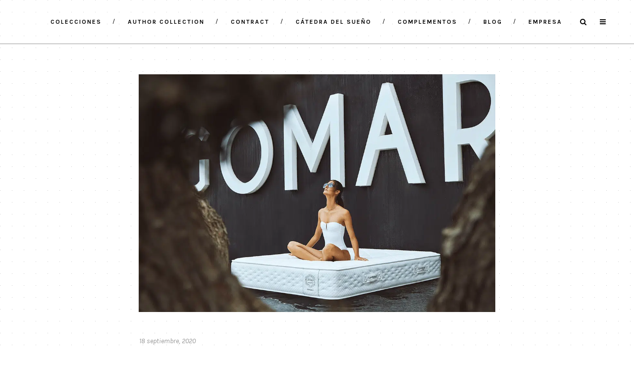

--- FILE ---
content_type: text/html; charset=UTF-8
request_url: https://gomarco.com/es/la-busqueda-del-sueno-perfecto/
body_size: 34167
content:
<!DOCTYPE html>
<html lang="es-ES">
<head><meta charset="UTF-8"/><script>if(navigator.userAgent.match(/MSIE|Internet Explorer/i)||navigator.userAgent.match(/Trident\/7\..*?rv:11/i)){var href=document.location.href;if(!href.match(/[?&]nowprocket/)){if(href.indexOf("?")==-1){if(href.indexOf("#")==-1){document.location.href=href+"?nowprocket=1"}else{document.location.href=href.replace("#","?nowprocket=1#")}}else{if(href.indexOf("#")==-1){document.location.href=href+"&nowprocket=1"}else{document.location.href=href.replace("#","&nowprocket=1#")}}}}</script><script>(()=>{class RocketLazyLoadScripts{constructor(){this.v="2.0.4",this.userEvents=["keydown","keyup","mousedown","mouseup","mousemove","mouseover","mouseout","touchmove","touchstart","touchend","touchcancel","wheel","click","dblclick","input"],this.attributeEvents=["onblur","onclick","oncontextmenu","ondblclick","onfocus","onmousedown","onmouseenter","onmouseleave","onmousemove","onmouseout","onmouseover","onmouseup","onmousewheel","onscroll","onsubmit"]}async t(){this.i(),this.o(),/iP(ad|hone)/.test(navigator.userAgent)&&this.h(),this.u(),this.l(this),this.m(),this.k(this),this.p(this),this._(),await Promise.all([this.R(),this.L()]),this.lastBreath=Date.now(),this.S(this),this.P(),this.D(),this.O(),this.M(),await this.C(this.delayedScripts.normal),await this.C(this.delayedScripts.defer),await this.C(this.delayedScripts.async),await this.T(),await this.F(),await this.j(),await this.A(),window.dispatchEvent(new Event("rocket-allScriptsLoaded")),this.everythingLoaded=!0,this.lastTouchEnd&&await new Promise(t=>setTimeout(t,500-Date.now()+this.lastTouchEnd)),this.I(),this.H(),this.U(),this.W()}i(){this.CSPIssue=sessionStorage.getItem("rocketCSPIssue"),document.addEventListener("securitypolicyviolation",t=>{this.CSPIssue||"script-src-elem"!==t.violatedDirective||"data"!==t.blockedURI||(this.CSPIssue=!0,sessionStorage.setItem("rocketCSPIssue",!0))},{isRocket:!0})}o(){window.addEventListener("pageshow",t=>{this.persisted=t.persisted,this.realWindowLoadedFired=!0},{isRocket:!0}),window.addEventListener("pagehide",()=>{this.onFirstUserAction=null},{isRocket:!0})}h(){let t;function e(e){t=e}window.addEventListener("touchstart",e,{isRocket:!0}),window.addEventListener("touchend",function i(o){o.changedTouches[0]&&t.changedTouches[0]&&Math.abs(o.changedTouches[0].pageX-t.changedTouches[0].pageX)<10&&Math.abs(o.changedTouches[0].pageY-t.changedTouches[0].pageY)<10&&o.timeStamp-t.timeStamp<200&&(window.removeEventListener("touchstart",e,{isRocket:!0}),window.removeEventListener("touchend",i,{isRocket:!0}),"INPUT"===o.target.tagName&&"text"===o.target.type||(o.target.dispatchEvent(new TouchEvent("touchend",{target:o.target,bubbles:!0})),o.target.dispatchEvent(new MouseEvent("mouseover",{target:o.target,bubbles:!0})),o.target.dispatchEvent(new PointerEvent("click",{target:o.target,bubbles:!0,cancelable:!0,detail:1,clientX:o.changedTouches[0].clientX,clientY:o.changedTouches[0].clientY})),event.preventDefault()))},{isRocket:!0})}q(t){this.userActionTriggered||("mousemove"!==t.type||this.firstMousemoveIgnored?"keyup"===t.type||"mouseover"===t.type||"mouseout"===t.type||(this.userActionTriggered=!0,this.onFirstUserAction&&this.onFirstUserAction()):this.firstMousemoveIgnored=!0),"click"===t.type&&t.preventDefault(),t.stopPropagation(),t.stopImmediatePropagation(),"touchstart"===this.lastEvent&&"touchend"===t.type&&(this.lastTouchEnd=Date.now()),"click"===t.type&&(this.lastTouchEnd=0),this.lastEvent=t.type,t.composedPath&&t.composedPath()[0].getRootNode()instanceof ShadowRoot&&(t.rocketTarget=t.composedPath()[0]),this.savedUserEvents.push(t)}u(){this.savedUserEvents=[],this.userEventHandler=this.q.bind(this),this.userEvents.forEach(t=>window.addEventListener(t,this.userEventHandler,{passive:!1,isRocket:!0})),document.addEventListener("visibilitychange",this.userEventHandler,{isRocket:!0})}U(){this.userEvents.forEach(t=>window.removeEventListener(t,this.userEventHandler,{passive:!1,isRocket:!0})),document.removeEventListener("visibilitychange",this.userEventHandler,{isRocket:!0}),this.savedUserEvents.forEach(t=>{(t.rocketTarget||t.target).dispatchEvent(new window[t.constructor.name](t.type,t))})}m(){const t="return false",e=Array.from(this.attributeEvents,t=>"data-rocket-"+t),i="["+this.attributeEvents.join("],[")+"]",o="[data-rocket-"+this.attributeEvents.join("],[data-rocket-")+"]",s=(e,i,o)=>{o&&o!==t&&(e.setAttribute("data-rocket-"+i,o),e["rocket"+i]=new Function("event",o),e.setAttribute(i,t))};new MutationObserver(t=>{for(const n of t)"attributes"===n.type&&(n.attributeName.startsWith("data-rocket-")||this.everythingLoaded?n.attributeName.startsWith("data-rocket-")&&this.everythingLoaded&&this.N(n.target,n.attributeName.substring(12)):s(n.target,n.attributeName,n.target.getAttribute(n.attributeName))),"childList"===n.type&&n.addedNodes.forEach(t=>{if(t.nodeType===Node.ELEMENT_NODE)if(this.everythingLoaded)for(const i of[t,...t.querySelectorAll(o)])for(const t of i.getAttributeNames())e.includes(t)&&this.N(i,t.substring(12));else for(const e of[t,...t.querySelectorAll(i)])for(const t of e.getAttributeNames())this.attributeEvents.includes(t)&&s(e,t,e.getAttribute(t))})}).observe(document,{subtree:!0,childList:!0,attributeFilter:[...this.attributeEvents,...e]})}I(){this.attributeEvents.forEach(t=>{document.querySelectorAll("[data-rocket-"+t+"]").forEach(e=>{this.N(e,t)})})}N(t,e){const i=t.getAttribute("data-rocket-"+e);i&&(t.setAttribute(e,i),t.removeAttribute("data-rocket-"+e))}k(t){Object.defineProperty(HTMLElement.prototype,"onclick",{get(){return this.rocketonclick||null},set(e){this.rocketonclick=e,this.setAttribute(t.everythingLoaded?"onclick":"data-rocket-onclick","this.rocketonclick(event)")}})}S(t){function e(e,i){let o=e[i];e[i]=null,Object.defineProperty(e,i,{get:()=>o,set(s){t.everythingLoaded?o=s:e["rocket"+i]=o=s}})}e(document,"onreadystatechange"),e(window,"onload"),e(window,"onpageshow");try{Object.defineProperty(document,"readyState",{get:()=>t.rocketReadyState,set(e){t.rocketReadyState=e},configurable:!0}),document.readyState="loading"}catch(t){console.log("WPRocket DJE readyState conflict, bypassing")}}l(t){this.originalAddEventListener=EventTarget.prototype.addEventListener,this.originalRemoveEventListener=EventTarget.prototype.removeEventListener,this.savedEventListeners=[],EventTarget.prototype.addEventListener=function(e,i,o){o&&o.isRocket||!t.B(e,this)&&!t.userEvents.includes(e)||t.B(e,this)&&!t.userActionTriggered||e.startsWith("rocket-")||t.everythingLoaded?t.originalAddEventListener.call(this,e,i,o):(t.savedEventListeners.push({target:this,remove:!1,type:e,func:i,options:o}),"mouseenter"!==e&&"mouseleave"!==e||t.originalAddEventListener.call(this,e,t.savedUserEvents.push,o))},EventTarget.prototype.removeEventListener=function(e,i,o){o&&o.isRocket||!t.B(e,this)&&!t.userEvents.includes(e)||t.B(e,this)&&!t.userActionTriggered||e.startsWith("rocket-")||t.everythingLoaded?t.originalRemoveEventListener.call(this,e,i,o):t.savedEventListeners.push({target:this,remove:!0,type:e,func:i,options:o})}}J(t,e){this.savedEventListeners=this.savedEventListeners.filter(i=>{let o=i.type,s=i.target||window;return e!==o||t!==s||(this.B(o,s)&&(i.type="rocket-"+o),this.$(i),!1)})}H(){EventTarget.prototype.addEventListener=this.originalAddEventListener,EventTarget.prototype.removeEventListener=this.originalRemoveEventListener,this.savedEventListeners.forEach(t=>this.$(t))}$(t){t.remove?this.originalRemoveEventListener.call(t.target,t.type,t.func,t.options):this.originalAddEventListener.call(t.target,t.type,t.func,t.options)}p(t){let e;function i(e){return t.everythingLoaded?e:e.split(" ").map(t=>"load"===t||t.startsWith("load.")?"rocket-jquery-load":t).join(" ")}function o(o){function s(e){const s=o.fn[e];o.fn[e]=o.fn.init.prototype[e]=function(){return this[0]===window&&t.userActionTriggered&&("string"==typeof arguments[0]||arguments[0]instanceof String?arguments[0]=i(arguments[0]):"object"==typeof arguments[0]&&Object.keys(arguments[0]).forEach(t=>{const e=arguments[0][t];delete arguments[0][t],arguments[0][i(t)]=e})),s.apply(this,arguments),this}}if(o&&o.fn&&!t.allJQueries.includes(o)){const e={DOMContentLoaded:[],"rocket-DOMContentLoaded":[]};for(const t in e)document.addEventListener(t,()=>{e[t].forEach(t=>t())},{isRocket:!0});o.fn.ready=o.fn.init.prototype.ready=function(i){function s(){parseInt(o.fn.jquery)>2?setTimeout(()=>i.bind(document)(o)):i.bind(document)(o)}return"function"==typeof i&&(t.realDomReadyFired?!t.userActionTriggered||t.fauxDomReadyFired?s():e["rocket-DOMContentLoaded"].push(s):e.DOMContentLoaded.push(s)),o([])},s("on"),s("one"),s("off"),t.allJQueries.push(o)}e=o}t.allJQueries=[],o(window.jQuery),Object.defineProperty(window,"jQuery",{get:()=>e,set(t){o(t)}})}P(){const t=new Map;document.write=document.writeln=function(e){const i=document.currentScript,o=document.createRange(),s=i.parentElement;let n=t.get(i);void 0===n&&(n=i.nextSibling,t.set(i,n));const c=document.createDocumentFragment();o.setStart(c,0),c.appendChild(o.createContextualFragment(e)),s.insertBefore(c,n)}}async R(){return new Promise(t=>{this.userActionTriggered?t():this.onFirstUserAction=t})}async L(){return new Promise(t=>{document.addEventListener("DOMContentLoaded",()=>{this.realDomReadyFired=!0,t()},{isRocket:!0})})}async j(){return this.realWindowLoadedFired?Promise.resolve():new Promise(t=>{window.addEventListener("load",t,{isRocket:!0})})}M(){this.pendingScripts=[];this.scriptsMutationObserver=new MutationObserver(t=>{for(const e of t)e.addedNodes.forEach(t=>{"SCRIPT"!==t.tagName||t.noModule||t.isWPRocket||this.pendingScripts.push({script:t,promise:new Promise(e=>{const i=()=>{const i=this.pendingScripts.findIndex(e=>e.script===t);i>=0&&this.pendingScripts.splice(i,1),e()};t.addEventListener("load",i,{isRocket:!0}),t.addEventListener("error",i,{isRocket:!0}),setTimeout(i,1e3)})})})}),this.scriptsMutationObserver.observe(document,{childList:!0,subtree:!0})}async F(){await this.X(),this.pendingScripts.length?(await this.pendingScripts[0].promise,await this.F()):this.scriptsMutationObserver.disconnect()}D(){this.delayedScripts={normal:[],async:[],defer:[]},document.querySelectorAll("script[type$=rocketlazyloadscript]").forEach(t=>{t.hasAttribute("data-rocket-src")?t.hasAttribute("async")&&!1!==t.async?this.delayedScripts.async.push(t):t.hasAttribute("defer")&&!1!==t.defer||"module"===t.getAttribute("data-rocket-type")?this.delayedScripts.defer.push(t):this.delayedScripts.normal.push(t):this.delayedScripts.normal.push(t)})}async _(){await this.L();let t=[];document.querySelectorAll("script[type$=rocketlazyloadscript][data-rocket-src]").forEach(e=>{let i=e.getAttribute("data-rocket-src");if(i&&!i.startsWith("data:")){i.startsWith("//")&&(i=location.protocol+i);try{const o=new URL(i).origin;o!==location.origin&&t.push({src:o,crossOrigin:e.crossOrigin||"module"===e.getAttribute("data-rocket-type")})}catch(t){}}}),t=[...new Map(t.map(t=>[JSON.stringify(t),t])).values()],this.Y(t,"preconnect")}async G(t){if(await this.K(),!0!==t.noModule||!("noModule"in HTMLScriptElement.prototype))return new Promise(e=>{let i;function o(){(i||t).setAttribute("data-rocket-status","executed"),e()}try{if(navigator.userAgent.includes("Firefox/")||""===navigator.vendor||this.CSPIssue)i=document.createElement("script"),[...t.attributes].forEach(t=>{let e=t.nodeName;"type"!==e&&("data-rocket-type"===e&&(e="type"),"data-rocket-src"===e&&(e="src"),i.setAttribute(e,t.nodeValue))}),t.text&&(i.text=t.text),t.nonce&&(i.nonce=t.nonce),i.hasAttribute("src")?(i.addEventListener("load",o,{isRocket:!0}),i.addEventListener("error",()=>{i.setAttribute("data-rocket-status","failed-network"),e()},{isRocket:!0}),setTimeout(()=>{i.isConnected||e()},1)):(i.text=t.text,o()),i.isWPRocket=!0,t.parentNode.replaceChild(i,t);else{const i=t.getAttribute("data-rocket-type"),s=t.getAttribute("data-rocket-src");i?(t.type=i,t.removeAttribute("data-rocket-type")):t.removeAttribute("type"),t.addEventListener("load",o,{isRocket:!0}),t.addEventListener("error",i=>{this.CSPIssue&&i.target.src.startsWith("data:")?(console.log("WPRocket: CSP fallback activated"),t.removeAttribute("src"),this.G(t).then(e)):(t.setAttribute("data-rocket-status","failed-network"),e())},{isRocket:!0}),s?(t.fetchPriority="high",t.removeAttribute("data-rocket-src"),t.src=s):t.src="data:text/javascript;base64,"+window.btoa(unescape(encodeURIComponent(t.text)))}}catch(i){t.setAttribute("data-rocket-status","failed-transform"),e()}});t.setAttribute("data-rocket-status","skipped")}async C(t){const e=t.shift();return e?(e.isConnected&&await this.G(e),this.C(t)):Promise.resolve()}O(){this.Y([...this.delayedScripts.normal,...this.delayedScripts.defer,...this.delayedScripts.async],"preload")}Y(t,e){this.trash=this.trash||[];let i=!0;var o=document.createDocumentFragment();t.forEach(t=>{const s=t.getAttribute&&t.getAttribute("data-rocket-src")||t.src;if(s&&!s.startsWith("data:")){const n=document.createElement("link");n.href=s,n.rel=e,"preconnect"!==e&&(n.as="script",n.fetchPriority=i?"high":"low"),t.getAttribute&&"module"===t.getAttribute("data-rocket-type")&&(n.crossOrigin=!0),t.crossOrigin&&(n.crossOrigin=t.crossOrigin),t.integrity&&(n.integrity=t.integrity),t.nonce&&(n.nonce=t.nonce),o.appendChild(n),this.trash.push(n),i=!1}}),document.head.appendChild(o)}W(){this.trash.forEach(t=>t.remove())}async T(){try{document.readyState="interactive"}catch(t){}this.fauxDomReadyFired=!0;try{await this.K(),this.J(document,"readystatechange"),document.dispatchEvent(new Event("rocket-readystatechange")),await this.K(),document.rocketonreadystatechange&&document.rocketonreadystatechange(),await this.K(),this.J(document,"DOMContentLoaded"),document.dispatchEvent(new Event("rocket-DOMContentLoaded")),await this.K(),this.J(window,"DOMContentLoaded"),window.dispatchEvent(new Event("rocket-DOMContentLoaded"))}catch(t){console.error(t)}}async A(){try{document.readyState="complete"}catch(t){}try{await this.K(),this.J(document,"readystatechange"),document.dispatchEvent(new Event("rocket-readystatechange")),await this.K(),document.rocketonreadystatechange&&document.rocketonreadystatechange(),await this.K(),this.J(window,"load"),window.dispatchEvent(new Event("rocket-load")),await this.K(),window.rocketonload&&window.rocketonload(),await this.K(),this.allJQueries.forEach(t=>t(window).trigger("rocket-jquery-load")),await this.K(),this.J(window,"pageshow");const t=new Event("rocket-pageshow");t.persisted=this.persisted,window.dispatchEvent(t),await this.K(),window.rocketonpageshow&&window.rocketonpageshow({persisted:this.persisted})}catch(t){console.error(t)}}async K(){Date.now()-this.lastBreath>45&&(await this.X(),this.lastBreath=Date.now())}async X(){return document.hidden?new Promise(t=>setTimeout(t)):new Promise(t=>requestAnimationFrame(t))}B(t,e){return e===document&&"readystatechange"===t||(e===document&&"DOMContentLoaded"===t||(e===window&&"DOMContentLoaded"===t||(e===window&&"load"===t||e===window&&"pageshow"===t)))}static run(){(new RocketLazyLoadScripts).t()}}RocketLazyLoadScripts.run()})();</script>
	
	
	<link rel="profile" href="http://gmpg.org/xfn/11"/>
		
				<meta name=viewport content="width=device-width,initial-scale=1,user-scalable=no">
					<link rel="shortcut icon" type="image/x-icon" href="https://gomarco.com/wp-content/uploads/favicon.jpg">
			<link rel="apple-touch-icon" href="https://gomarco.com/wp-content/uploads/favicon.jpg"/>
			
	<meta name='robots' content='index, follow, max-image-preview:large, max-snippet:-1, max-video-preview:-1' />
<link rel="alternate" hreflang="es" href="https://gomarco.com/es/la-busqueda-del-sueno-perfecto/" />
<link rel="alternate" hreflang="x-default" href="https://gomarco.com/es/la-busqueda-del-sueno-perfecto/" />
<!-- Etiqueta de Google (gtag.js) modo de consentimiento dataLayer añadido por Site Kit -->
<script type="rocketlazyloadscript" data-rocket-type="text/javascript" id="google_gtagjs-js-consent-mode-data-layer">
/* <![CDATA[ */
window.dataLayer = window.dataLayer || [];function gtag(){dataLayer.push(arguments);}
gtag('consent', 'default', {"ad_personalization":"denied","ad_storage":"denied","ad_user_data":"denied","analytics_storage":"denied","functionality_storage":"denied","security_storage":"denied","personalization_storage":"denied","region":["AT","BE","BG","CH","CY","CZ","DE","DK","EE","ES","FI","FR","GB","GR","HR","HU","IE","IS","IT","LI","LT","LU","LV","MT","NL","NO","PL","PT","RO","SE","SI","SK"],"wait_for_update":500});
window._googlesitekitConsentCategoryMap = {"statistics":["analytics_storage"],"marketing":["ad_storage","ad_user_data","ad_personalization"],"functional":["functionality_storage","security_storage"],"preferences":["personalization_storage"]};
window._googlesitekitConsents = {"ad_personalization":"denied","ad_storage":"denied","ad_user_data":"denied","analytics_storage":"denied","functionality_storage":"denied","security_storage":"denied","personalization_storage":"denied","region":["AT","BE","BG","CH","CY","CZ","DE","DK","EE","ES","FI","FR","GB","GR","HR","HU","IE","IS","IT","LI","LT","LU","LV","MT","NL","NO","PL","PT","RO","SE","SI","SK"],"wait_for_update":500};
/* ]]> */
</script>
<!-- Fin de la etiqueta Google (gtag.js) modo de consentimiento dataLayer añadido por Site Kit -->

	<!-- This site is optimized with the Yoast SEO plugin v26.7 - https://yoast.com/wordpress/plugins/seo/ -->
	<title>La búsqueda del sueño perfecto. &#8212; Gomarco</title>
<link data-rocket-preload as="style" href="https://fonts.googleapis.com/css?family=Raleway%3A100%2C100i%2C200%2C200i%2C300%2C300i%2C400%2C400i%2C500%2C500i%2C600%2C600i%2C700%2C700i%2C800%2C800i%2C900%2C900i%7CCrete%20Round%3A100%2C100i%2C200%2C200i%2C300%2C300i%2C400%2C400i%2C500%2C500i%2C600%2C600i%2C700%2C700i%2C800%2C800i%2C900%2C900i%7CKarla%3A100%2C100i%2C200%2C200i%2C300%2C300i%2C400%2C400i%2C500%2C500i%2C600%2C600i%2C700%2C700i%2C800%2C800i%2C900%2C900i&#038;subset=latin%2Clatin-ext&#038;display=swap" rel="preload">
<link href="https://fonts.googleapis.com/css?family=Raleway%3A100%2C100i%2C200%2C200i%2C300%2C300i%2C400%2C400i%2C500%2C500i%2C600%2C600i%2C700%2C700i%2C800%2C800i%2C900%2C900i%7CCrete%20Round%3A100%2C100i%2C200%2C200i%2C300%2C300i%2C400%2C400i%2C500%2C500i%2C600%2C600i%2C700%2C700i%2C800%2C800i%2C900%2C900i%7CKarla%3A100%2C100i%2C200%2C200i%2C300%2C300i%2C400%2C400i%2C500%2C500i%2C600%2C600i%2C700%2C700i%2C800%2C800i%2C900%2C900i&#038;subset=latin%2Clatin-ext&#038;display=swap" media="print" onload="this.media=&#039;all&#039;" rel="stylesheet">
<noscript data-wpr-hosted-gf-parameters=""><link rel="stylesheet" href="https://fonts.googleapis.com/css?family=Raleway%3A100%2C100i%2C200%2C200i%2C300%2C300i%2C400%2C400i%2C500%2C500i%2C600%2C600i%2C700%2C700i%2C800%2C800i%2C900%2C900i%7CCrete%20Round%3A100%2C100i%2C200%2C200i%2C300%2C300i%2C400%2C400i%2C500%2C500i%2C600%2C600i%2C700%2C700i%2C800%2C800i%2C900%2C900i%7CKarla%3A100%2C100i%2C200%2C200i%2C300%2C300i%2C400%2C400i%2C500%2C500i%2C600%2C600i%2C700%2C700i%2C800%2C800i%2C900%2C900i&#038;subset=latin%2Clatin-ext&#038;display=swap"></noscript>
	<meta name="description" content="No hay sueño perfecto sin colchón perfecto. Descubre los mulles ensacados y por que son tan especiales e impriscindibles para tu descanso." />
	<link rel="canonical" href="https://gomarco.com/es/la-busqueda-del-sueno-perfecto/" />
	<meta property="og:locale" content="es_ES" />
	<meta property="og:type" content="article" />
	<meta property="og:title" content="La búsqueda del sueño perfecto. &#8212; Gomarco" />
	<meta property="og:description" content="No hay sueño perfecto sin colchón perfecto. Descubre los mulles ensacados y por que son tan especiales e impriscindibles para tu descanso." />
	<meta property="og:url" content="https://gomarco.com/es/la-busqueda-del-sueno-perfecto/" />
	<meta property="og:site_name" content="Gomarco" />
	<meta property="article:published_time" content="2020-09-18T07:59:01+00:00" />
	<meta property="article:modified_time" content="2024-07-19T11:26:30+00:00" />
	<meta property="og:image" content="https://gomarco.com/wp-content/uploads/18-9_01.png" />
	<meta property="og:image:width" content="1100" />
	<meta property="og:image:height" content="733" />
	<meta property="og:image:type" content="image/png" />
	<meta name="author" content="Francisco" />
	<meta name="twitter:card" content="summary_large_image" />
	<script type="application/ld+json" class="yoast-schema-graph">{"@context":"https://schema.org","@graph":[{"@type":"Article","@id":"https://gomarco.com/es/la-busqueda-del-sueno-perfecto/#article","isPartOf":{"@id":"https://gomarco.com/es/la-busqueda-del-sueno-perfecto/"},"author":{"name":"Francisco","@id":"https://gomarco.com/es/#/schema/person/5e814fa1862567d9d04d4e8002caf5f9"},"headline":"La búsqueda del sueño perfecto.","datePublished":"2020-09-18T07:59:01+00:00","dateModified":"2024-07-19T11:26:30+00:00","mainEntityOfPage":{"@id":"https://gomarco.com/es/la-busqueda-del-sueno-perfecto/"},"wordCount":239,"publisher":{"@id":"https://gomarco.com/es/#organization"},"image":{"@id":"https://gomarco.com/es/la-busqueda-del-sueno-perfecto/#primaryimage"},"thumbnailUrl":"https://gomarco.com/wp-content/uploads/18-9_01.png","articleSection":["Descanso"],"inLanguage":"es"},{"@type":"WebPage","@id":"https://gomarco.com/es/la-busqueda-del-sueno-perfecto/","url":"https://gomarco.com/es/la-busqueda-del-sueno-perfecto/","name":"La búsqueda del sueño perfecto. &#8212; Gomarco","isPartOf":{"@id":"https://gomarco.com/es/#website"},"primaryImageOfPage":{"@id":"https://gomarco.com/es/la-busqueda-del-sueno-perfecto/#primaryimage"},"image":{"@id":"https://gomarco.com/es/la-busqueda-del-sueno-perfecto/#primaryimage"},"thumbnailUrl":"https://gomarco.com/wp-content/uploads/18-9_01.png","datePublished":"2020-09-18T07:59:01+00:00","dateModified":"2024-07-19T11:26:30+00:00","description":"No hay sueño perfecto sin colchón perfecto. Descubre los mulles ensacados y por que son tan especiales e impriscindibles para tu descanso.","breadcrumb":{"@id":"https://gomarco.com/es/la-busqueda-del-sueno-perfecto/#breadcrumb"},"inLanguage":"es","potentialAction":[{"@type":"ReadAction","target":["https://gomarco.com/es/la-busqueda-del-sueno-perfecto/"]}]},{"@type":"ImageObject","inLanguage":"es","@id":"https://gomarco.com/es/la-busqueda-del-sueno-perfecto/#primaryimage","url":"https://gomarco.com/wp-content/uploads/18-9_01.png","contentUrl":"https://gomarco.com/wp-content/uploads/18-9_01.png","width":1100,"height":733},{"@type":"BreadcrumbList","@id":"https://gomarco.com/es/la-busqueda-del-sueno-perfecto/#breadcrumb","itemListElement":[{"@type":"ListItem","position":1,"name":"Portada","item":"https://gomarco.com/es/"},{"@type":"ListItem","position":2,"name":"La búsqueda del sueño perfecto."}]},{"@type":"WebSite","@id":"https://gomarco.com/es/#website","url":"https://gomarco.com/es/","name":"Gomarco","description":"Colchones &amp; Descanso","publisher":{"@id":"https://gomarco.com/es/#organization"},"potentialAction":[{"@type":"SearchAction","target":{"@type":"EntryPoint","urlTemplate":"https://gomarco.com/es/?s={search_term_string}"},"query-input":{"@type":"PropertyValueSpecification","valueRequired":true,"valueName":"search_term_string"}}],"inLanguage":"es"},{"@type":"Organization","@id":"https://gomarco.com/es/#organization","name":"Gomarco","url":"https://gomarco.com/es/","logo":{"@type":"ImageObject","inLanguage":"es","@id":"https://gomarco.com/es/#/schema/logo/image/","url":"https://gomarco.com/wp-content/uploads/Gomarco-Logo.png","contentUrl":"https://gomarco.com/wp-content/uploads/Gomarco-Logo.png","width":326,"height":44,"caption":"Gomarco"},"image":{"@id":"https://gomarco.com/es/#/schema/logo/image/"}},{"@type":"Person","@id":"https://gomarco.com/es/#/schema/person/5e814fa1862567d9d04d4e8002caf5f9","name":"Francisco","image":{"@type":"ImageObject","inLanguage":"es","@id":"https://gomarco.com/es/#/schema/person/image/","url":"https://secure.gravatar.com/avatar/fb1a000ae3c315ffba8d646f40b618eb9d8e99f1dc919ee7bbd074f3eea610c6?s=96&d=mm&r=g","contentUrl":"https://secure.gravatar.com/avatar/fb1a000ae3c315ffba8d646f40b618eb9d8e99f1dc919ee7bbd074f3eea610c6?s=96&d=mm&r=g","caption":"Francisco"}}]}</script>
	<!-- / Yoast SEO plugin. -->


<link rel='dns-prefetch' href='//maps.googleapis.com' />
<link rel='dns-prefetch' href='//fonts.googleapis.com' />
<link rel='dns-prefetch' href='//www.googletagmanager.com' />
<link href='https://fonts.gstatic.com' crossorigin rel='preconnect' />
<link rel="alternate" type="application/rss+xml" title="Gomarco &raquo; Feed" href="https://gomarco.com/es/feed/" />
<link rel="alternate" type="application/rss+xml" title="Gomarco &raquo; Feed de los comentarios" href="https://gomarco.com/es/comments/feed/" />
<link rel="alternate" title="oEmbed (JSON)" type="application/json+oembed" href="https://gomarco.com/es/wp-json/oembed/1.0/embed?url=https%3A%2F%2Fgomarco.com%2Fes%2Fla-busqueda-del-sueno-perfecto%2F" />
<link rel="alternate" title="oEmbed (XML)" type="text/xml+oembed" href="https://gomarco.com/es/wp-json/oembed/1.0/embed?url=https%3A%2F%2Fgomarco.com%2Fes%2Fla-busqueda-del-sueno-perfecto%2F&#038;format=xml" />
<style id='wp-img-auto-sizes-contain-inline-css' type='text/css'>
img:is([sizes=auto i],[sizes^="auto," i]){contain-intrinsic-size:3000px 1500px}
/*# sourceURL=wp-img-auto-sizes-contain-inline-css */
</style>
<link data-minify="1" rel='stylesheet' id='layerslider-css' href='https://gomarco.com/wp-content/cache/min/1/wp-content/plugins/LayerSlider/assets/static/layerslider/css/layerslider.css?ver=1765806697' type='text/css' media='all' />
<style id='wp-emoji-styles-inline-css' type='text/css'>

	img.wp-smiley, img.emoji {
		display: inline !important;
		border: none !important;
		box-shadow: none !important;
		height: 1em !important;
		width: 1em !important;
		margin: 0 0.07em !important;
		vertical-align: -0.1em !important;
		background: none !important;
		padding: 0 !important;
	}
/*# sourceURL=wp-emoji-styles-inline-css */
</style>
<link rel='stylesheet' id='wp-block-library-css' href='https://gomarco.com/wp-includes/css/dist/block-library/style.min.css?ver=6.9' type='text/css' media='all' />
<style id='global-styles-inline-css' type='text/css'>
:root{--wp--preset--aspect-ratio--square: 1;--wp--preset--aspect-ratio--4-3: 4/3;--wp--preset--aspect-ratio--3-4: 3/4;--wp--preset--aspect-ratio--3-2: 3/2;--wp--preset--aspect-ratio--2-3: 2/3;--wp--preset--aspect-ratio--16-9: 16/9;--wp--preset--aspect-ratio--9-16: 9/16;--wp--preset--color--black: #000000;--wp--preset--color--cyan-bluish-gray: #abb8c3;--wp--preset--color--white: #ffffff;--wp--preset--color--pale-pink: #f78da7;--wp--preset--color--vivid-red: #cf2e2e;--wp--preset--color--luminous-vivid-orange: #ff6900;--wp--preset--color--luminous-vivid-amber: #fcb900;--wp--preset--color--light-green-cyan: #7bdcb5;--wp--preset--color--vivid-green-cyan: #00d084;--wp--preset--color--pale-cyan-blue: #8ed1fc;--wp--preset--color--vivid-cyan-blue: #0693e3;--wp--preset--color--vivid-purple: #9b51e0;--wp--preset--gradient--vivid-cyan-blue-to-vivid-purple: linear-gradient(135deg,rgb(6,147,227) 0%,rgb(155,81,224) 100%);--wp--preset--gradient--light-green-cyan-to-vivid-green-cyan: linear-gradient(135deg,rgb(122,220,180) 0%,rgb(0,208,130) 100%);--wp--preset--gradient--luminous-vivid-amber-to-luminous-vivid-orange: linear-gradient(135deg,rgb(252,185,0) 0%,rgb(255,105,0) 100%);--wp--preset--gradient--luminous-vivid-orange-to-vivid-red: linear-gradient(135deg,rgb(255,105,0) 0%,rgb(207,46,46) 100%);--wp--preset--gradient--very-light-gray-to-cyan-bluish-gray: linear-gradient(135deg,rgb(238,238,238) 0%,rgb(169,184,195) 100%);--wp--preset--gradient--cool-to-warm-spectrum: linear-gradient(135deg,rgb(74,234,220) 0%,rgb(151,120,209) 20%,rgb(207,42,186) 40%,rgb(238,44,130) 60%,rgb(251,105,98) 80%,rgb(254,248,76) 100%);--wp--preset--gradient--blush-light-purple: linear-gradient(135deg,rgb(255,206,236) 0%,rgb(152,150,240) 100%);--wp--preset--gradient--blush-bordeaux: linear-gradient(135deg,rgb(254,205,165) 0%,rgb(254,45,45) 50%,rgb(107,0,62) 100%);--wp--preset--gradient--luminous-dusk: linear-gradient(135deg,rgb(255,203,112) 0%,rgb(199,81,192) 50%,rgb(65,88,208) 100%);--wp--preset--gradient--pale-ocean: linear-gradient(135deg,rgb(255,245,203) 0%,rgb(182,227,212) 50%,rgb(51,167,181) 100%);--wp--preset--gradient--electric-grass: linear-gradient(135deg,rgb(202,248,128) 0%,rgb(113,206,126) 100%);--wp--preset--gradient--midnight: linear-gradient(135deg,rgb(2,3,129) 0%,rgb(40,116,252) 100%);--wp--preset--font-size--small: 13px;--wp--preset--font-size--medium: 20px;--wp--preset--font-size--large: 36px;--wp--preset--font-size--x-large: 42px;--wp--preset--spacing--20: 0.44rem;--wp--preset--spacing--30: 0.67rem;--wp--preset--spacing--40: 1rem;--wp--preset--spacing--50: 1.5rem;--wp--preset--spacing--60: 2.25rem;--wp--preset--spacing--70: 3.38rem;--wp--preset--spacing--80: 5.06rem;--wp--preset--shadow--natural: 6px 6px 9px rgba(0, 0, 0, 0.2);--wp--preset--shadow--deep: 12px 12px 50px rgba(0, 0, 0, 0.4);--wp--preset--shadow--sharp: 6px 6px 0px rgba(0, 0, 0, 0.2);--wp--preset--shadow--outlined: 6px 6px 0px -3px rgb(255, 255, 255), 6px 6px rgb(0, 0, 0);--wp--preset--shadow--crisp: 6px 6px 0px rgb(0, 0, 0);}:where(.is-layout-flex){gap: 0.5em;}:where(.is-layout-grid){gap: 0.5em;}body .is-layout-flex{display: flex;}.is-layout-flex{flex-wrap: wrap;align-items: center;}.is-layout-flex > :is(*, div){margin: 0;}body .is-layout-grid{display: grid;}.is-layout-grid > :is(*, div){margin: 0;}:where(.wp-block-columns.is-layout-flex){gap: 2em;}:where(.wp-block-columns.is-layout-grid){gap: 2em;}:where(.wp-block-post-template.is-layout-flex){gap: 1.25em;}:where(.wp-block-post-template.is-layout-grid){gap: 1.25em;}.has-black-color{color: var(--wp--preset--color--black) !important;}.has-cyan-bluish-gray-color{color: var(--wp--preset--color--cyan-bluish-gray) !important;}.has-white-color{color: var(--wp--preset--color--white) !important;}.has-pale-pink-color{color: var(--wp--preset--color--pale-pink) !important;}.has-vivid-red-color{color: var(--wp--preset--color--vivid-red) !important;}.has-luminous-vivid-orange-color{color: var(--wp--preset--color--luminous-vivid-orange) !important;}.has-luminous-vivid-amber-color{color: var(--wp--preset--color--luminous-vivid-amber) !important;}.has-light-green-cyan-color{color: var(--wp--preset--color--light-green-cyan) !important;}.has-vivid-green-cyan-color{color: var(--wp--preset--color--vivid-green-cyan) !important;}.has-pale-cyan-blue-color{color: var(--wp--preset--color--pale-cyan-blue) !important;}.has-vivid-cyan-blue-color{color: var(--wp--preset--color--vivid-cyan-blue) !important;}.has-vivid-purple-color{color: var(--wp--preset--color--vivid-purple) !important;}.has-black-background-color{background-color: var(--wp--preset--color--black) !important;}.has-cyan-bluish-gray-background-color{background-color: var(--wp--preset--color--cyan-bluish-gray) !important;}.has-white-background-color{background-color: var(--wp--preset--color--white) !important;}.has-pale-pink-background-color{background-color: var(--wp--preset--color--pale-pink) !important;}.has-vivid-red-background-color{background-color: var(--wp--preset--color--vivid-red) !important;}.has-luminous-vivid-orange-background-color{background-color: var(--wp--preset--color--luminous-vivid-orange) !important;}.has-luminous-vivid-amber-background-color{background-color: var(--wp--preset--color--luminous-vivid-amber) !important;}.has-light-green-cyan-background-color{background-color: var(--wp--preset--color--light-green-cyan) !important;}.has-vivid-green-cyan-background-color{background-color: var(--wp--preset--color--vivid-green-cyan) !important;}.has-pale-cyan-blue-background-color{background-color: var(--wp--preset--color--pale-cyan-blue) !important;}.has-vivid-cyan-blue-background-color{background-color: var(--wp--preset--color--vivid-cyan-blue) !important;}.has-vivid-purple-background-color{background-color: var(--wp--preset--color--vivid-purple) !important;}.has-black-border-color{border-color: var(--wp--preset--color--black) !important;}.has-cyan-bluish-gray-border-color{border-color: var(--wp--preset--color--cyan-bluish-gray) !important;}.has-white-border-color{border-color: var(--wp--preset--color--white) !important;}.has-pale-pink-border-color{border-color: var(--wp--preset--color--pale-pink) !important;}.has-vivid-red-border-color{border-color: var(--wp--preset--color--vivid-red) !important;}.has-luminous-vivid-orange-border-color{border-color: var(--wp--preset--color--luminous-vivid-orange) !important;}.has-luminous-vivid-amber-border-color{border-color: var(--wp--preset--color--luminous-vivid-amber) !important;}.has-light-green-cyan-border-color{border-color: var(--wp--preset--color--light-green-cyan) !important;}.has-vivid-green-cyan-border-color{border-color: var(--wp--preset--color--vivid-green-cyan) !important;}.has-pale-cyan-blue-border-color{border-color: var(--wp--preset--color--pale-cyan-blue) !important;}.has-vivid-cyan-blue-border-color{border-color: var(--wp--preset--color--vivid-cyan-blue) !important;}.has-vivid-purple-border-color{border-color: var(--wp--preset--color--vivid-purple) !important;}.has-vivid-cyan-blue-to-vivid-purple-gradient-background{background: var(--wp--preset--gradient--vivid-cyan-blue-to-vivid-purple) !important;}.has-light-green-cyan-to-vivid-green-cyan-gradient-background{background: var(--wp--preset--gradient--light-green-cyan-to-vivid-green-cyan) !important;}.has-luminous-vivid-amber-to-luminous-vivid-orange-gradient-background{background: var(--wp--preset--gradient--luminous-vivid-amber-to-luminous-vivid-orange) !important;}.has-luminous-vivid-orange-to-vivid-red-gradient-background{background: var(--wp--preset--gradient--luminous-vivid-orange-to-vivid-red) !important;}.has-very-light-gray-to-cyan-bluish-gray-gradient-background{background: var(--wp--preset--gradient--very-light-gray-to-cyan-bluish-gray) !important;}.has-cool-to-warm-spectrum-gradient-background{background: var(--wp--preset--gradient--cool-to-warm-spectrum) !important;}.has-blush-light-purple-gradient-background{background: var(--wp--preset--gradient--blush-light-purple) !important;}.has-blush-bordeaux-gradient-background{background: var(--wp--preset--gradient--blush-bordeaux) !important;}.has-luminous-dusk-gradient-background{background: var(--wp--preset--gradient--luminous-dusk) !important;}.has-pale-ocean-gradient-background{background: var(--wp--preset--gradient--pale-ocean) !important;}.has-electric-grass-gradient-background{background: var(--wp--preset--gradient--electric-grass) !important;}.has-midnight-gradient-background{background: var(--wp--preset--gradient--midnight) !important;}.has-small-font-size{font-size: var(--wp--preset--font-size--small) !important;}.has-medium-font-size{font-size: var(--wp--preset--font-size--medium) !important;}.has-large-font-size{font-size: var(--wp--preset--font-size--large) !important;}.has-x-large-font-size{font-size: var(--wp--preset--font-size--x-large) !important;}
/*# sourceURL=global-styles-inline-css */
</style>

<style id='classic-theme-styles-inline-css' type='text/css'>
/*! This file is auto-generated */
.wp-block-button__link{color:#fff;background-color:#32373c;border-radius:9999px;box-shadow:none;text-decoration:none;padding:calc(.667em + 2px) calc(1.333em + 2px);font-size:1.125em}.wp-block-file__button{background:#32373c;color:#fff;text-decoration:none}
/*# sourceURL=/wp-includes/css/classic-themes.min.css */
</style>
<link data-minify="1" rel='stylesheet' id='awsm-jobs-general-css' href='https://gomarco.com/wp-content/cache/min/1/wp-content/plugins/wp-job-openings/assets/css/general.min.css?ver=1765806697' type='text/css' media='all' />
<link rel='stylesheet' id='awsm-jobs-style-css' href='https://gomarco.com/wp-content/plugins/wp-job-openings/assets/css/style.min.css?ver=3.5.4' type='text/css' media='all' />
<link data-minify="1" rel='stylesheet' id='ryv-popup-css' href='https://gomarco.com/wp-content/cache/min/1/wp-content/plugins/ryv-popup-pro/inc/css/ryv-popup.css?ver=1765806697' type='text/css' media='all' />
<link data-minify="1" rel='stylesheet' id='wpsl-styles-css' href='https://gomarco.com/wp-content/cache/min/1/wp-content/plugins/wp-store-locator/css/styles.min.css?ver=1765806697' type='text/css' media='all' />
<link data-minify="1" rel='stylesheet' id='contact-form-7-css' href='https://gomarco.com/wp-content/cache/min/1/wp-content/plugins/contact-form-7/includes/css/styles.css?ver=1765806697' type='text/css' media='all' />
<link data-minify="1" rel='stylesheet' id='wpcf7-redirect-script-frontend-css' href='https://gomarco.com/wp-content/cache/min/1/wp-content/plugins/wpcf7-redirect/build/assets/frontend-script.css?ver=1765806697' type='text/css' media='all' />
<link data-minify="1" rel='stylesheet' id='mc4wp-form-basic-css' href='https://gomarco.com/wp-content/cache/min/1/wp-content/plugins/mailchimp-for-wp/assets/css/form-basic.css?ver=1765806697' type='text/css' media='all' />
<link rel='stylesheet' id='cmplz-general-css' href='https://gomarco.com/wp-content/plugins/complianz-gdpr-premium/assets/css/cookieblocker.min.css?ver=1762778234' type='text/css' media='all' />
<link rel='stylesheet' id='mediaelement-css' href='https://gomarco.com/wp-includes/js/mediaelement/mediaelementplayer-legacy.min.css?ver=4.2.17' type='text/css' media='all' />
<link rel='stylesheet' id='wp-mediaelement-css' href='https://gomarco.com/wp-includes/js/mediaelement/wp-mediaelement.min.css?ver=6.9' type='text/css' media='all' />
<link rel='stylesheet' id='stockholm-default-style-css' href='https://gomarco.com/wp-content/themes/stockholm/style.css?ver=6.9' type='text/css' media='all' />
<link data-minify="1" rel='stylesheet' id='stockholm-font-awesome-css' href='https://gomarco.com/wp-content/cache/min/1/wp-content/themes/stockholm/framework/modules/icons/font-awesome/css/font-awesome.min.css?ver=1765806697' type='text/css' media='all' />
<link data-minify="1" rel='stylesheet' id='elegant-icons-css' href='https://gomarco.com/wp-content/cache/min/1/wp-content/themes/stockholm/framework/modules/icons/elegant-icons/style.min.css?ver=1765806697' type='text/css' media='all' />
<link data-minify="1" rel='stylesheet' id='linear-icons-css' href='https://gomarco.com/wp-content/cache/min/1/wp-content/themes/stockholm/framework/modules/icons/linear-icons/style.min.css?ver=1765806697' type='text/css' media='all' />
<link data-minify="1" rel='stylesheet' id='linea-icons-css' href='https://gomarco.com/wp-content/cache/min/1/wp-content/themes/stockholm/framework/modules/icons/linea-icons/style.min.css?ver=1765806697' type='text/css' media='all' />
<link data-minify="1" rel='stylesheet' id='ion-icons-css' href='https://gomarco.com/wp-content/cache/min/1/wp-content/themes/stockholm/framework/modules/icons/ion-icons/style.min.css?ver=1765806697' type='text/css' media='all' />
<link rel='stylesheet' id='stockholm-stylesheet-css' href='https://gomarco.com/wp-content/themes/stockholm/css/stylesheet.min.css?ver=6.9' type='text/css' media='all' />
<link data-minify="1" rel='stylesheet' id='stockholm-webkit-css' href='https://gomarco.com/wp-content/cache/min/1/wp-content/themes/stockholm/css/webkit_stylesheet.css?ver=1765806697' type='text/css' media='all' />
<link data-minify="1" rel='stylesheet' id='stockholm-style-dynamic-css' href='https://gomarco.com/wp-content/cache/min/1/wp-content/themes/stockholm/css/style_dynamic.css?ver=1765806697' type='text/css' media='all' />
<link rel='stylesheet' id='stockholm-responsive-css' href='https://gomarco.com/wp-content/themes/stockholm/css/responsive.min.css?ver=6.9' type='text/css' media='all' />
<link data-minify="1" rel='stylesheet' id='stockholm-style-dynamic-responsive-css' href='https://gomarco.com/wp-content/cache/min/1/wp-content/themes/stockholm/css/style_dynamic_responsive.css?ver=1765806697' type='text/css' media='all' />
<link data-minify="1" rel='stylesheet' id='js_composer_front-css' href='https://gomarco.com/wp-content/cache/min/1/wp-content/plugins/js_composer/assets/css/js_composer.min.css?ver=1765806697' type='text/css' media='all' />

<link data-minify="1" rel='stylesheet' id='gomarco-css-css' href='https://gomarco.com/wp-content/cache/min/1/wp-content/themes/gomarco/style.css?ver=1765806697' type='text/css' media='all' />
<link rel='stylesheet' id='scss-css' href='https://gomarco.com/wp-content/cache/busting/1/sccss.css?ver=1765806681' type='text/css' media='all' />
<link data-minify="1" rel='stylesheet' id='dnd-upload-cf7-css' href='https://gomarco.com/wp-content/cache/min/1/wp-content/plugins/drag-and-drop-multiple-file-upload-contact-form-7/assets/css/dnd-upload-cf7.css?ver=1765806697' type='text/css' media='all' />
<script type="rocketlazyloadscript" data-rocket-type="text/javascript" data-rocket-src="https://gomarco.com/wp-includes/js/jquery/jquery.min.js?ver=3.7.1" id="jquery-core-js"></script>
<script type="rocketlazyloadscript" data-rocket-type="text/javascript" data-rocket-src="https://gomarco.com/wp-includes/js/jquery/jquery-migrate.min.js?ver=3.4.1" id="jquery-migrate-js"></script>
<script type="text/javascript" id="layerslider-utils-js-extra">
/* <![CDATA[ */
var LS_Meta = {"v":"7.11.0","fixGSAP":"1"};
//# sourceURL=layerslider-utils-js-extra
/* ]]> */
</script>
<script type="rocketlazyloadscript" data-minify="1" data-rocket-type="text/javascript" data-rocket-src="https://gomarco.com/wp-content/cache/min/1/wp-content/plugins/LayerSlider/assets/static/layerslider/js/layerslider.utils.js?ver=1765806697" id="layerslider-utils-js"></script>
<script type="rocketlazyloadscript" data-minify="1" data-rocket-type="text/javascript" data-rocket-src="https://gomarco.com/wp-content/cache/min/1/wp-content/plugins/LayerSlider/assets/static/layerslider/js/layerslider.kreaturamedia.jquery.js?ver=1765806697" id="layerslider-js"></script>
<script type="rocketlazyloadscript" data-minify="1" data-rocket-type="text/javascript" data-rocket-src="https://gomarco.com/wp-content/cache/min/1/wp-content/plugins/LayerSlider/assets/static/layerslider/js/layerslider.transitions.js?ver=1765806697" id="layerslider-transitions-js"></script>
<script type="rocketlazyloadscript" data-rocket-type="text/javascript" data-rocket-src="//gomarco.com/wp-content/plugins/revslider/sr6/assets/js/rbtools.min.js?ver=6.7.25" async id="tp-tools-js"></script>
<script type="rocketlazyloadscript" data-rocket-type="text/javascript" data-rocket-src="//gomarco.com/wp-content/plugins/revslider/sr6/assets/js/rs6.min.js?ver=6.7.25" async id="revmin-js"></script>
<script type="rocketlazyloadscript" data-rocket-type="text/javascript" data-rocket-src="https://gomarco.com/wp-content/themes/stockholm/js/plugins/hammer.min.js?ver=1" id="hammer-js"></script>
<script type="rocketlazyloadscript" data-rocket-type="text/javascript" data-rocket-src="https://gomarco.com/wp-content/themes/stockholm/js/plugins/virtual-scroll.min.js?ver=1" id="virtual-scroll-js"></script>
<script type="rocketlazyloadscript"></script><meta name="generator" content="Powered by LayerSlider 7.11.0 - Build Heros, Sliders, and Popups. Create Animations and Beautiful, Rich Web Content as Easy as Never Before on WordPress." />
<!-- LayerSlider updates and docs at: https://layerslider.com -->
<link rel="https://api.w.org/" href="https://gomarco.com/es/wp-json/" /><link rel="alternate" title="JSON" type="application/json" href="https://gomarco.com/es/wp-json/wp/v2/posts/6227" /><link rel="EditURI" type="application/rsd+xml" title="RSD" href="https://gomarco.com/xmlrpc.php?rsd" />
<meta name="generator" content="WordPress 6.9" />
<link rel='shortlink' href='https://gomarco.com/es/?p=6227' />
<meta name="generator" content="WPML ver:4.6.15 stt:1,4,27,42,2;" />
<meta name="generator" content="Site Kit by Google 1.166.0" /><meta name="facebook-domain-verification" content="24npf1s4p9g3f2k3vezpdbhtom9e27" /><meta name="ti-site-data" content="[base64]" />			<style>.cmplz-hidden {
					display: none !important;
				}</style>
		<!--Favicon-->
		<link rel="apple-touch-icon" sizes="180x180" href="https://gomarco.com/wp-content/themes/gomarco/assets/favicon/apple-touch-icon.png?v=3.1">
		<link rel="icon" type="image/png" sizes="32x32" href="https://gomarco.com/wp-content/themes/gomarco/assets/favicon/favicon-32x32.png?v=3.1">
		<link rel="icon" type="image/png" sizes="194x194" href="https://gomarco.com/wp-content/themes/gomarco/assets/favicon/favicon-194x194.png?v=3.1">
		<link rel="icon" type="image/png" sizes="192x192" href="https://gomarco.com/wp-content/themes/gomarco/assets/favicon/android-chrome-192x192.png?v=3.1">
		<link rel="icon" type="image/png" sizes="16x16" href="https://gomarco.com/wp-content/themes/gomarco/assets/favicon/favicon-16x16.png?v=3.1">
		<link rel="manifest" href="https://gomarco.com/wp-content/themes/gomarco/assets/favicon/site.webmanifest?v=3.1">
		<link rel="mask-icon" href="https://gomarco.com/wp-content/themes/gomarco/assets/favicon/safari-pinned-tab.svg?v=3.1" color="#999999">
		<link rel="shortcut icon" href="https://gomarco.com/wp-content/themes/gomarco/assets/favicon/favicon.ico?v=3.1">
		<meta name="apple-mobile-web-app-title" content="Gomarco">
		<meta name="application-name" content="Gomarco">
		<meta name="msapplication-TileColor" content="#999999">
		<meta name="msapplication-TileImage" content="https://gomarco.com/wp-content/themes/gomarco/assets/favicon/mstile-144x144.png?v=3.1">
		<meta name="msapplication-config" content="https://gomarco.com/wp-content/themes/gomarco/assets/favicon/browserconfig.xml?v=3.1">
		<meta name="theme-color" content="#999999">
		<!--Favicon-->

		<!--General meta-->
	    <meta name="google" content="notranslate">
	    <meta name="robots" content="NOODP">
	    <meta name="msnbot" content="NOODP">
	    <meta name="googlebot" content="NOODP">
	    <meta name="author" content="Sixtudio.com">
		<meta name="format-detection" content="telephone=no">
		<!--General meta-->

		<!--Custom Scripts-->
		<script type="rocketlazyloadscript" data-minify="1" data-rocket-src="https://gomarco.com/wp-content/cache/min/1/tippy.js@2.5.2/dist/tippy.all.min.js?ver=1765806697"></script>
		<!--Custom Scripts-->

		
<!-- Meta Pixel Code -->
<script data-service="facebook" data-category="marketing" type="text/plain">
!function(f,b,e,v,n,t,s){if(f.fbq)return;n=f.fbq=function(){n.callMethod?
n.callMethod.apply(n,arguments):n.queue.push(arguments)};if(!f._fbq)f._fbq=n;
n.push=n;n.loaded=!0;n.version='2.0';n.queue=[];t=b.createElement(e);t.async=!0;
t.src=v;s=b.getElementsByTagName(e)[0];s.parentNode.insertBefore(t,s)}(window,
document,'script','https://connect.facebook.net/en_US/fbevents.js');
</script>
<!-- End Meta Pixel Code -->
<script data-service="facebook" data-category="marketing" type="text/plain">var url = window.location.origin + '?ob=open-bridge';
            fbq('set', 'openbridge', '629609421305987', url);
fbq('init', '629609421305987', {}, {
    "agent": "wordpress-6.9-4.1.5"
})</script><script data-service="facebook" data-category="marketing" type="text/plain">
    fbq('track', 'PageView', []);
  </script><meta name="generator" content="Powered by WPBakery Page Builder - drag and drop page builder for WordPress."/>

<!-- Fragmento de código de Google Tag Manager añadido por Site Kit -->
<script type="rocketlazyloadscript" data-rocket-type="text/javascript">
/* <![CDATA[ */

			( function( w, d, s, l, i ) {
				w[l] = w[l] || [];
				w[l].push( {'gtm.start': new Date().getTime(), event: 'gtm.js'} );
				var f = d.getElementsByTagName( s )[0],
					j = d.createElement( s ), dl = l != 'dataLayer' ? '&l=' + l : '';
				j.async = true;
				j.src = 'https://www.googletagmanager.com/gtm.js?id=' + i + dl;
				f.parentNode.insertBefore( j, f );
			} )( window, document, 'script', 'dataLayer', 'GTM-N98KG544' );
			
/* ]]> */
</script>

<!-- Final del fragmento de código de Google Tag Manager añadido por Site Kit -->
<meta name="generator" content="Powered by Slider Revolution 6.7.25 - responsive, Mobile-Friendly Slider Plugin for WordPress with comfortable drag and drop interface." />
<script type="rocketlazyloadscript">function setREVStartSize(e){
			//window.requestAnimationFrame(function() {
				window.RSIW = window.RSIW===undefined ? window.innerWidth : window.RSIW;
				window.RSIH = window.RSIH===undefined ? window.innerHeight : window.RSIH;
				try {
					var pw = document.getElementById(e.c).parentNode.offsetWidth,
						newh;
					pw = pw===0 || isNaN(pw) || (e.l=="fullwidth" || e.layout=="fullwidth") ? window.RSIW : pw;
					e.tabw = e.tabw===undefined ? 0 : parseInt(e.tabw);
					e.thumbw = e.thumbw===undefined ? 0 : parseInt(e.thumbw);
					e.tabh = e.tabh===undefined ? 0 : parseInt(e.tabh);
					e.thumbh = e.thumbh===undefined ? 0 : parseInt(e.thumbh);
					e.tabhide = e.tabhide===undefined ? 0 : parseInt(e.tabhide);
					e.thumbhide = e.thumbhide===undefined ? 0 : parseInt(e.thumbhide);
					e.mh = e.mh===undefined || e.mh=="" || e.mh==="auto" ? 0 : parseInt(e.mh,0);
					if(e.layout==="fullscreen" || e.l==="fullscreen")
						newh = Math.max(e.mh,window.RSIH);
					else{
						e.gw = Array.isArray(e.gw) ? e.gw : [e.gw];
						for (var i in e.rl) if (e.gw[i]===undefined || e.gw[i]===0) e.gw[i] = e.gw[i-1];
						e.gh = e.el===undefined || e.el==="" || (Array.isArray(e.el) && e.el.length==0)? e.gh : e.el;
						e.gh = Array.isArray(e.gh) ? e.gh : [e.gh];
						for (var i in e.rl) if (e.gh[i]===undefined || e.gh[i]===0) e.gh[i] = e.gh[i-1];
											
						var nl = new Array(e.rl.length),
							ix = 0,
							sl;
						e.tabw = e.tabhide>=pw ? 0 : e.tabw;
						e.thumbw = e.thumbhide>=pw ? 0 : e.thumbw;
						e.tabh = e.tabhide>=pw ? 0 : e.tabh;
						e.thumbh = e.thumbhide>=pw ? 0 : e.thumbh;
						for (var i in e.rl) nl[i] = e.rl[i]<window.RSIW ? 0 : e.rl[i];
						sl = nl[0];
						for (var i in nl) if (sl>nl[i] && nl[i]>0) { sl = nl[i]; ix=i;}
						var m = pw>(e.gw[ix]+e.tabw+e.thumbw) ? 1 : (pw-(e.tabw+e.thumbw)) / (e.gw[ix]);
						newh =  (e.gh[ix] * m) + (e.tabh + e.thumbh);
					}
					var el = document.getElementById(e.c);
					if (el!==null && el) el.style.height = newh+"px";
					el = document.getElementById(e.c+"_wrapper");
					if (el!==null && el) {
						el.style.height = newh+"px";
						el.style.display = "block";
					}
				} catch(e){
					console.log("Failure at Presize of Slider:" + e)
				}
			//});
		  };</script>
<style id="sccss"></style><noscript><style> .wpb_animate_when_almost_visible { opacity: 1; }</style></noscript><noscript><style id="rocket-lazyload-nojs-css">.rll-youtube-player, [data-lazy-src]{display:none !important;}</style></noscript><link rel='stylesheet' id='joinchat-css' href='https://gomarco.com/wp-content/plugins/creame-whatsapp-me/public/css/joinchat.min.css?ver=6.0.9' type='text/css' media='all' />
<link data-minify="1" rel='stylesheet' id='rs-plugin-settings-css' href='https://gomarco.com/wp-content/cache/min/1/wp-content/plugins/revslider/sr6/assets/css/rs6.css?ver=1765806697' type='text/css' media='all' />
<style id='rs-plugin-settings-inline-css' type='text/css'>
#rs-demo-id {}
/*# sourceURL=rs-plugin-settings-inline-css */
</style>
<meta name="generator" content="WP Rocket 3.20.3" data-wpr-features="wpr_delay_js wpr_minify_js wpr_lazyload_images wpr_minify_css wpr_preload_links wpr_desktop" /></head>
<body data-cmplz=2 class="wp-singular post-template-default single single-post postid-6227 single-format-standard wp-theme-stockholm wp-child-theme-gomarco stockholm-core-2.4.4 select-child-theme-ver-1.0.0 select-theme-ver-9.10  vertical_menu_transparency vertical_menu_transparency_on side_area_over_content  qode_menu_ qode-wpml-enabled wpb-js-composer js-comp-ver-7.6 vc_responsive">
			<!-- Fragmento de código de Google Tag Manager (noscript) añadido por Site Kit -->
		<noscript>
			<iframe src="https://www.googletagmanager.com/ns.html?id=GTM-N98KG544" height="0" width="0" style="display:none;visibility:hidden"></iframe>
		</noscript>
		<!-- Final del fragmento de código de Google Tag Manager (noscript) añadido por Site Kit -->
		
<!-- Meta Pixel Code -->
<noscript>
<div class="cmplz-placeholder-parent"><img class="cmplz-placeholder-element cmplz-image" data-category="marketing" data-service="general" data-src-cmplz="https://www.facebook.com/tr?id=629609421305987&amp;ev=PageView&amp;noscript=1" height="1" width="1" style="display:none" alt="fbpx"
 src="https://gomarco.com/wp-content/plugins/complianz-gdpr-premium/assets/images/placeholders/default-minimal.jpg"  /></div>
</noscript>
<!-- End Meta Pixel Code -->
			<div data-rocket-location-hash="33c66324b85f144b75dc86db82fb8b1a" class="ajax_loader">
				<div data-rocket-location-hash="d7bcdb177ef4292c81ec12332a7d6644" class="ajax_loader_1">
					<div data-rocket-location-hash="d8dbf9ea17b4972f71425adea0f10e82" class="double_pulse"><div class="double-bounce1"></div><div class="double-bounce2"></div></div>				</div>
			</div>
		<section data-rocket-location-hash="dbf52cf8c23052e15388ee3da1c17527" class="side_menu right">
				<a href="#" class="close_side_menu"></a>
		<div data-rocket-location-hash="c4b0cb21a743906efec05075dcba223c" id="media_image-3" class="widget widget_media_image posts_holder"><img width="1" height="1" src="data:image/svg+xml,%3Csvg%20xmlns='http://www.w3.org/2000/svg'%20viewBox='0%200%201%201'%3E%3C/svg%3E" class="image wp-image-1479  attachment-medium size-medium" alt="Logo - Light / Gomarco" style="max-width: 100%; height: auto;" decoding="async" data-lazy-src="https://gomarco.com/wp-content/uploads/Gomarco-Logo-Light.svg" /><noscript><img width="1" height="1" src="https://gomarco.com/wp-content/uploads/Gomarco-Logo-Light.svg" class="image wp-image-1479  attachment-medium size-medium" alt="Logo - Light / Gomarco" style="max-width: 100%; height: auto;" decoding="async" /></noscript></div><div data-rocket-location-hash="ca4cfc7d55452c5ca86ef0423ef00aee" id="custom_html-2" class="widget_text widget widget_custom_html posts_holder"><div data-rocket-location-hash="76d949869df510c042102c8c76077910" class="textwidget custom-html-widget"><div class='gomarco-custom-language_switcher_wrapper'><a href="https://gomarco.com/es/la-busqueda-del-sueno-perfecto/" class="gomarco-custom-language_switcher active" title="Español">es</a><span class="gomarco-custom-side_menu-separator">/</span><a href="https://gomarco.com/en/"class="gomarco-custom-language_switcher" title="English">en</a><span class="gomarco-custom-side_menu-separator">/</span><a href="https://gomarco.com/fr/"class="gomarco-custom-language_switcher" title="Français">fr</a><span class="gomarco-custom-side_menu-separator">/</span><a href="https://gomarco.com/it/"class="gomarco-custom-language_switcher" title="Italiano">it</a><span class="gomarco-custom-side_menu-separator">/</span><a href="https://gomarco.com/pt-pt/"class="gomarco-custom-language_switcher" title="Português">pt-pt</a></div</div></div><div data-rocket-location-hash="3cf374ec4b95545f24bf73d745ea7a39" id="text-4" class="widget widget_text posts_holder">			<div data-rocket-location-hash="812e399dfb3f25b691e9282fd07cbff2" class="textwidget"><div class="vc_empty_space" style="height: 4px;"></div>
</div>
		</div><div id="nav_menu-10" class="widget widget_nav_menu posts_holder"><div class="menu-idioma-portugues-container"><ul id="menu-idioma-portugues" class="menu"><li id="menu-item-46487" class="menu-item menu-item-type-custom menu-item-object-custom menu-item-46487"><a href="http://gomarco.pt/">PT &#8211; Subsidiary</a></li>
</ul></div></div><div id="nav_menu-5" class="widget widget_nav_menu posts_holder"><div class="menu-menu-lateral-espanol-container"><ul id="menu-menu-lateral-espanol" class="menu"><li id="menu-item-54000" class="menu-item menu-item-type-custom menu-item-object-custom menu-item-54000"><a href="https://gomarcoacademy.com">Gomarco Academy</a></li>
<li id="menu-item-40131" class="menu-item menu-item-type-post_type menu-item-object-page menu-item-40131"><a href="https://gomarco.com/es/gestion-de-incidencias/">Gestión de incidencias</a></li>
<li id="menu-item-35231" class="menu-item menu-item-type-custom menu-item-object-custom menu-item-35231"><a href="https://gomarco.com/es/la-importancia-del-certificado-oeko-tex/">Oekotex Standard 100</a></li>
<li id="menu-item-24862" class="menu-item menu-item-type-post_type menu-item-object-page menu-item-24862"><a href="https://gomarco.com/es/descargas/">Descargas</a></li>
<li id="menu-item-24842" class="menu-item menu-item-type-post_type menu-item-object-page menu-item-24842"><a href="https://gomarco.com/es/donde-comprar/">Donde comprar</a></li>
<li id="menu-item-24843" class="menu-item menu-item-type-post_type menu-item-object-page menu-item-24843"><a href="https://gomarco.com/es/garantia-y-condiciones-de-uso/">Garantía y condiciones de uso</a></li>
<li id="menu-item-23088" class="menu-item menu-item-type-custom menu-item-object-custom menu-item-23088"><a href="https://simnet.gruposim.eu/gomarco/public/consulta">Stock</a></li>
</ul></div></div><div id="nav_menu-6" class="widget widget_nav_menu posts_holder"><div class="menu-redes-sociales-espanol-container"><ul id="menu-redes-sociales-espanol" class="menu"><li id="menu-item-24840" class="menu-item menu-item-type-custom menu-item-object-custom menu-item-24840"><a href="https://www.youtube.com/watch?v=eIQrPwJq71U&#038;list=PL5N2N0V7HHYGXoD6sTE4BNSdOOHws4M_9">Cuidamos tu bienestar / Fabian Villena</a></li>
</ul></div></div><div data-rocket-location-hash="ba5d5789a9b3a1353f2df8c662436d35" id="text-7" class="widget widget_text posts_holder">			<div data-rocket-location-hash="82b1bf61841ebe4f9095e6a27e3e966e" class="textwidget"><div class="vc_empty_space" style="height: 4px;"></div>
</div>
		</div><div data-rocket-location-hash="b04454eed1517da6e29b7e775f5d7208" id="text-8" class="widget widget_text posts_holder">			<div data-rocket-location-hash="1a4df5df825432e1a057580d02723034" class="textwidget"><p>Colchones Gomarco S.L.<br />
Ctra. Villena Km 3,5<br />
P.O. Box 403<br />
Yecla &#8211; Murcia &#8211; España<br />
<a class="gomarco-custom-side_menu-link" href="https://www.google.es/maps/dir/''/gomarco/@38.6198308,-1.1321281,12z/data=!4m8!4m7!1m0!1m5!1m1!1s0xd63fdda89feed5f:0xb7bbafec93d197bc!2m2!1d-1.0620881!2d38.6198517" target="_blank" rel="noopener">Cómo llegar</a></p>
<p>(+34) 968 79 00 90<br />
<a class="gomarco-custom-side_menu-link" href="mailto:info@gomarco.com">info@gomarco.com</a></p>
</div>
		</div><div data-rocket-location-hash="6c25e95cd70006df24de9e1de857cb0b" id="text-6" class="widget widget_text posts_holder">			<div data-rocket-location-hash="bca05315ad2cabd2edf4a32de0f4ceeb" class="textwidget"><p>© 2026 — Gomarco.</p>
</div>
		</div></section>	<div data-rocket-location-hash="5b3e40d6b30e5cd3c0fb59fa7bc387f5" class="wrapper">
		<div data-rocket-location-hash="52e8df390786e213f53359f72a22f259" class="wrapper_inner">
						<a id='back_to_top' href='#'>
				<span class="fa-stack">
					<i class="fa fa-angle-up"></i>				</span>
			</a>
			<div data-rocket-location-hash="abf4b3085f60225a662030bf651a7a4d" class="fullscreen_search_holder">
	<div class="fullscreen_search_table">
		<div class="fullscreen_search_cell">
			<div class="fullscreen_search_inner">
				<form role="search" id="searchform" action="https://gomarco.com/es/" class="fullscreen_search_form" method="get">
					<div class="form_holder">
						<input type="text" placeholder="Escribe lo que estás buscando" name="s" class="qode_search_field" autocomplete="off"/>
						<input type="submit" class="search_submit" value="&#xf002;"/>
					</div>
				</form>
			</div>
		</div>
	</div>
	<div class="qode_search_close">
		<a href="#" class="fullscreen_search_close">
			<i class="line">&nbsp;</i>
		</a>
	</div>
</div>	<header data-rocket-location-hash="df59b48901d8a6f795a38fda18ceb907" class="page_header scrolled_not_transparent with_border scroll_top dark fixed">
				
		<div class="header_inner clearfix">
						
			<div class="header_top_bottom_holder">
								
				<div class="header_bottom clearfix" style="background-color:rgba(255, 255, 255, 0.1);">
																			<div class="header_inner_left">
																	<div class="mobile_menu_button"><span><i class="fa fa-bars"></i></span></div>
								<div class="logo_wrapper">
									<div class="q_logo">
										<a href="https://gomarco.com/es/">
	<img class="normal" src="data:image/svg+xml,%3Csvg%20xmlns='http://www.w3.org/2000/svg'%20viewBox='0%200%200%200'%3E%3C/svg%3E" alt="Logo" data-lazy-src="https://gomarco.com/wp-content/uploads/Gomarco-Logo-Dark.svg"/><noscript><img class="normal" src="https://gomarco.com/wp-content/uploads/Gomarco-Logo-Dark.svg" alt="Logo"/></noscript>
<img class="light" src="data:image/svg+xml,%3Csvg%20xmlns='http://www.w3.org/2000/svg'%20viewBox='0%200%200%200'%3E%3C/svg%3E" alt="Logo" data-lazy-src="https://gomarco.com/wp-content/uploads/Gomarco-Logo-Light.svg"/><noscript><img class="light" src="https://gomarco.com/wp-content/uploads/Gomarco-Logo-Light.svg" alt="Logo"/></noscript>
<img class="dark" src="data:image/svg+xml,%3Csvg%20xmlns='http://www.w3.org/2000/svg'%20viewBox='0%200%200%200'%3E%3C/svg%3E" alt="Logo" data-lazy-src="https://gomarco.com/wp-content/uploads/Gomarco-Logo-Dark.svg"/><noscript><img class="dark" src="https://gomarco.com/wp-content/uploads/Gomarco-Logo-Dark.svg" alt="Logo"/></noscript>
	
	<img class="sticky" src="data:image/svg+xml,%3Csvg%20xmlns='http://www.w3.org/2000/svg'%20viewBox='0%200%200%200'%3E%3C/svg%3E" alt="Logo" data-lazy-src="https://gomarco.com/wp-content/uploads/Gomarco-Logo.svg"/><noscript><img class="sticky" src="https://gomarco.com/wp-content/uploads/Gomarco-Logo.svg" alt="Logo"/></noscript>
	
	</a>									</div>
																	</div>
																
                                							</div>
																																							<div class="header_inner_right">
										<div class="side_menu_button_wrapper right">
																																	<div class="side_menu_button">
													<a class="search_button fullscreen_search" href="javascript:void(0)">
		<i class="fa fa-search"></i>	</a>
																									<a class="side_menu_button_link normal" href="#">
		<i class="fa fa-bars"></i>	</a>
											</div>
										</div>
									</div>
																                                                                    <nav class="main_menu drop_down   right">
                                        <ul id="menu-menu-principal-espanol" class=""><li id="nav-menu-item-44" class="menu-item menu-item-type-post_type menu-item-object-page menu-item-has-children  has_sub narrow"><a title="Ir a Colchones" href="https://gomarco.com/es/colchones/" class=""><i class="menu_icon fa blank"></i><span class="menu-text">Colecciones</span><span class="plus"></span></a>
<div class="second"><div class="inner"><ul>
	<li id="nav-menu-item-43523" class="menu-item menu-item-type-post_type menu-item-object-page "><a href="https://gomarco.com/es/coleccion/colchones-suite/" class=""><i class="menu_icon fa blank"></i><span class="menu-text">Suite</span><span class="plus"></span></a></li>
	<li id="nav-menu-item-1196" class="menu-item menu-item-type-post_type menu-item-object-page "><a title="Ir a Muelle Ensacado" href="https://gomarco.com/es/coleccion/muelle-ensacado/" class=""><i class="menu_icon fa blank"></i><span class="menu-text">Sac</span><span class="plus"></span></a></li>
	<li id="nav-menu-item-1193" class="menu-item menu-item-type-post_type menu-item-object-page "><a title="Ir a Nucol" href="https://gomarco.com/es/coleccion/nucol/" class=""><i class="menu_icon fa blank"></i><span class="menu-text">Nucol</span><span class="plus"></span></a></li>
	<li id="nav-menu-item-1194" class="menu-item menu-item-type-post_type menu-item-object-page menu-item-has-children sub"><a title="Ir a Microsac" href="https://gomarco.com/es/coleccion/microsac/" class=""><i class="menu_icon fa blank"></i><span class="menu-text">Microsac</span><span class="plus"></span><i class="q_menu_arrow fa fa-angle-right"></i></a>
	<ul>
		<li id="nav-menu-item-8632" class="menu-item menu-item-type-custom menu-item-object-custom "><a href="https://gomarco.com/es/colchon-queen/" class=""><i class="menu_icon fa blank"></i><span class="menu-text">Queen</span><span class="plus"></span></a></li>
		<li id="nav-menu-item-8633" class="menu-item menu-item-type-custom menu-item-object-custom "><a href="https://gomarco.com/es/colchon-tiffany/" class=""><i class="menu_icon fa blank"></i><span class="menu-text">Tiffany</span><span class="plus"></span></a></li>
		<li id="nav-menu-item-8634" class="menu-item menu-item-type-custom menu-item-object-custom "><a href="https://gomarco.com/es/colchon-moet/" class=""><i class="menu_icon fa blank"></i><span class="menu-text">Moet</span><span class="plus"></span></a></li>
	</ul>
</li>
	<li id="nav-menu-item-1195" class="menu-item menu-item-type-post_type menu-item-object-page "><a title="Ir a Juveniles" href="https://gomarco.com/es/coleccion/juveniles/" class=""><i class="menu_icon fa blank"></i><span class="menu-text">Juveniles</span><span class="plus"></span></a></li>
	<li id="nav-menu-item-1192" class="menu-item menu-item-type-post_type menu-item-object-page "><a title="Ir a Serie Hybrid" href="https://gomarco.com/es/coleccion/hybrid/" class=""><i class="menu_icon fa blank"></i><span class="menu-text">Hybrid</span><span class="plus"></span></a></li>
	<li id="nav-menu-item-43307" class="menu-item menu-item-type-custom menu-item-object-custom "><a href="https://gomarco.com/es/coleccion/alma-gomarco/" class=""><i class="menu_icon fa blank"></i><span class="menu-text">Alma Gomarco</span><span class="plus"></span></a></li>
	<li id="nav-menu-item-35969" class="menu-item menu-item-type-custom menu-item-object-custom "><a href="https://almadreamnatura.com/" class=""><i class="menu_icon fa blank"></i><span class="menu-text">Alma Natura</span><span class="plus"></span></a></li>
	<li id="nav-menu-item-4297" class="menu-item menu-item-type-post_type menu-item-object-page "></li>
	<li id="nav-menu-item-1191" class="menu-item menu-item-type-post_type menu-item-object-page "></li>
</ul></div></div>
</li>
<li id="nav-menu-item-33390" class="menu-item menu-item-type-custom menu-item-object-custom  narrow"><a href="https://gomarco.com/es/monica-armani/" class=""><i class="menu_icon fa blank"></i><span class="menu-text">Author Collection</span><span class="plus"></span></a></li>
<li id="nav-menu-item-60822" class="menu-item menu-item-type-custom menu-item-object-custom  narrow"><a href="https://contract.gomarco.com/" class=""><i class="menu_icon fa blank"></i><span class="menu-text">Contract</span><span class="plus"></span></a></li>
<li id="nav-menu-item-33332" class="menu-item menu-item-type-custom menu-item-object-custom menu-item-has-children  has_sub narrow"><a href="https://xn--catedradelsueo-2nb.com/" class=""><i class="menu_icon fa blank"></i><span class="menu-text">Cátedra del Sueño</span><span class="plus"></span></a>
<div class="second"><div class="inner"><ul>
	<li id="nav-menu-item-44026" class="menu-item menu-item-type-custom menu-item-object-custom "><a href="https://xn--catedradelsueo-2nb.com/i-premios-de-la-catedra-del-sueno-de-gomarco/" class=""><i class="menu_icon fa blank"></i><span class="menu-text">I Premios Cátedra del Sueño Gomarco</span><span class="plus"></span></a></li>
</ul></div></div>
</li>
<li id="nav-menu-item-79" class="menu-item menu-item-type-post_type menu-item-object-page menu-item-has-children  has_sub narrow"><a title="Ir a Bases" href="https://gomarco.com/es/bases/" class=""><i class="menu_icon fa blank"></i><span class="menu-text">Complementos</span><span class="plus"></span></a>
<div class="second"><div class="inner"><ul>
	<li id="nav-menu-item-300" class="menu-item menu-item-type-post_type menu-item-object-page "><a title="Ir a Abatibles" href="https://gomarco.com/es/bases/abatibles/" class=""><i class="menu_icon fa blank"></i><span class="menu-text">Abatibles</span><span class="plus"></span></a></li>
	<li id="nav-menu-item-305" class="menu-item menu-item-type-post_type menu-item-object-page "><a title="Ir a Bases" href="https://gomarco.com/es/bases/bases/" class=""><i class="menu_icon fa blank"></i><span class="menu-text">Bases</span><span class="plus"></span></a></li>
	<li id="nav-menu-item-306" class="menu-item menu-item-type-post_type menu-item-object-page "><a title="Ir a Camas Articuladas" href="https://gomarco.com/es/bases/camas-articuladas/" class=""><i class="menu_icon fa blank"></i><span class="menu-text">Camas Articuladas</span><span class="plus"></span></a></li>
	<li id="nav-menu-item-321" class="menu-item menu-item-type-post_type menu-item-object-page "><a title="Ir a Almohadas" href="https://gomarco.com/es/complementos/almohadas/" class=""><i class="menu_icon fa blank"></i><span class="menu-text">Almohadas</span><span class="plus"></span></a></li>
	<li id="nav-menu-item-320" class="menu-item menu-item-type-post_type menu-item-object-page "><a title="Ir a Cabezales" href="https://gomarco.com/es/complementos/cabezales/" class=""><i class="menu_icon fa blank"></i><span class="menu-text">Cabezales</span><span class="plus"></span></a></li>
	<li id="nav-menu-item-319" class="menu-item menu-item-type-post_type menu-item-object-page "><a title="Ir a Mesitas &#038; Baúles" href="https://gomarco.com/es/complementos/mesitas-baules/" class=""><i class="menu_icon fa blank"></i><span class="menu-text">Mesitas &#038; Baúles</span><span class="plus"></span></a></li>
	<li id="nav-menu-item-318" class="menu-item menu-item-type-post_type menu-item-object-page "><a title="Ir a Toppers &#038; Fundas" href="https://gomarco.com/es/complementos/toppers-fundas/" class=""><i class="menu_icon fa blank"></i><span class="menu-text">Toppers &#038; Fundas</span><span class="plus"></span></a></li>
</ul></div></div>
</li>
<li id="nav-menu-item-13045" class="menu-item menu-item-type-post_type menu-item-object-page  narrow"><a href="https://gomarco.com/es/blog/" class=""><i class="menu_icon fa blank"></i><span class="menu-text">Blog</span><span class="plus"></span></a></li>
<li id="nav-menu-item-35232" class="menu-item menu-item-type-post_type menu-item-object-page menu-item-has-children  has_sub narrow"><a href="https://gomarco.com/es/empresa/" class=""><i class="menu_icon fa blank"></i><span class="menu-text">Empresa</span><span class="plus"></span></a>
<div class="second"><div class="inner"><ul>
	<li id="nav-menu-item-35233" class="menu-item menu-item-type-post_type menu-item-object-page "><a href="https://gomarco.com/es/empresa/instalaciones/" class=""><i class="menu_icon fa blank"></i><span class="menu-text">Instalaciones</span><span class="plus"></span></a></li>
	<li id="nav-menu-item-35236" class="menu-item menu-item-type-post_type menu-item-object-page "><a href="https://gomarco.com/es/responsabilidad-social-corporativa/" class=""><i class="menu_icon fa blank"></i><span class="menu-text">Responsabilidad social corporativa</span><span class="plus"></span></a></li>
	<li id="nav-menu-item-47459" class="menu-item menu-item-type-post_type menu-item-object-page "><a href="https://gomarco.com/es/empresa/trabaja-con-nosotros/" class=""><i class="menu_icon fa blank"></i><span class="menu-text">Trabaja con nosotros</span><span class="plus"></span></a></li>
	<li id="nav-menu-item-35235" class="menu-item menu-item-type-custom menu-item-object-custom "><a href="https://empleados.gomarco.com/login/" class=""><i class="menu_icon fa blank"></i><span class="menu-text">Portal del empleados</span><span class="plus"></span></a></li>
</ul></div></div>
</li>
</ul>                                    </nav>
                                																																							<nav class="mobile_menu">
			<ul id="menu-menu-principal-espanol-1" class=""><li id="mobile-menu-item-44" class="menu-item menu-item-type-post_type menu-item-object-page menu-item-has-children  has_sub"><a title="Ir a Colchones" href="https://gomarco.com/es/colchones/" class=""><span>Colecciones</span></a><span class="mobile_arrow"><i class="fa fa-angle-right"></i><i class="fa fa-angle-down"></i></span>
<ul class="sub_menu">
	<li id="mobile-menu-item-43523" class="menu-item menu-item-type-post_type menu-item-object-page "><a href="https://gomarco.com/es/coleccion/colchones-suite/" class=""><span>Suite</span></a><span class="mobile_arrow"><i class="fa fa-angle-right"></i><i class="fa fa-angle-down"></i></span></li>
	<li id="mobile-menu-item-1196" class="menu-item menu-item-type-post_type menu-item-object-page "><a title="Ir a Muelle Ensacado" href="https://gomarco.com/es/coleccion/muelle-ensacado/" class=""><span>Sac</span></a><span class="mobile_arrow"><i class="fa fa-angle-right"></i><i class="fa fa-angle-down"></i></span></li>
	<li id="mobile-menu-item-1193" class="menu-item menu-item-type-post_type menu-item-object-page "><a title="Ir a Nucol" href="https://gomarco.com/es/coleccion/nucol/" class=""><span>Nucol</span></a><span class="mobile_arrow"><i class="fa fa-angle-right"></i><i class="fa fa-angle-down"></i></span></li>
	<li id="mobile-menu-item-1194" class="menu-item menu-item-type-post_type menu-item-object-page menu-item-has-children  has_sub"><a title="Ir a Microsac" href="https://gomarco.com/es/coleccion/microsac/" class=""><span>Microsac</span></a><span class="mobile_arrow"><i class="fa fa-angle-right"></i><i class="fa fa-angle-down"></i></span>
	<ul class="sub_menu">
		<li id="mobile-menu-item-8632" class="menu-item menu-item-type-custom menu-item-object-custom "><a href="https://gomarco.com/es/colchon-queen/" class=""><span>Queen</span></a><span class="mobile_arrow"><i class="fa fa-angle-right"></i><i class="fa fa-angle-down"></i></span></li>
		<li id="mobile-menu-item-8633" class="menu-item menu-item-type-custom menu-item-object-custom "><a href="https://gomarco.com/es/colchon-tiffany/" class=""><span>Tiffany</span></a><span class="mobile_arrow"><i class="fa fa-angle-right"></i><i class="fa fa-angle-down"></i></span></li>
		<li id="mobile-menu-item-8634" class="menu-item menu-item-type-custom menu-item-object-custom "><a href="https://gomarco.com/es/colchon-moet/" class=""><span>Moet</span></a><span class="mobile_arrow"><i class="fa fa-angle-right"></i><i class="fa fa-angle-down"></i></span></li>
	</ul>
</li>
	<li id="mobile-menu-item-1195" class="menu-item menu-item-type-post_type menu-item-object-page "><a title="Ir a Juveniles" href="https://gomarco.com/es/coleccion/juveniles/" class=""><span>Juveniles</span></a><span class="mobile_arrow"><i class="fa fa-angle-right"></i><i class="fa fa-angle-down"></i></span></li>
	<li id="mobile-menu-item-1192" class="menu-item menu-item-type-post_type menu-item-object-page "><a title="Ir a Serie Hybrid" href="https://gomarco.com/es/coleccion/hybrid/" class=""><span>Hybrid</span></a><span class="mobile_arrow"><i class="fa fa-angle-right"></i><i class="fa fa-angle-down"></i></span></li>
	<li id="mobile-menu-item-43307" class="menu-item menu-item-type-custom menu-item-object-custom "><a href="https://gomarco.com/es/coleccion/alma-gomarco/" class=""><span>Alma Gomarco</span></a><span class="mobile_arrow"><i class="fa fa-angle-right"></i><i class="fa fa-angle-down"></i></span></li>
	<li id="mobile-menu-item-35969" class="menu-item menu-item-type-custom menu-item-object-custom "><a href="https://almadreamnatura.com/" class=""><span>Alma Natura</span></a><span class="mobile_arrow"><i class="fa fa-angle-right"></i><i class="fa fa-angle-down"></i></span></li>
	<li id="mobile-menu-item-4297" class="menu-item menu-item-type-post_type menu-item-object-page "></li>
	<li id="mobile-menu-item-1191" class="menu-item menu-item-type-post_type menu-item-object-page "></li>
</ul>
</li>
<li id="mobile-menu-item-33390" class="menu-item menu-item-type-custom menu-item-object-custom "><a href="https://gomarco.com/es/monica-armani/" class=""><span>Author Collection</span></a><span class="mobile_arrow"><i class="fa fa-angle-right"></i><i class="fa fa-angle-down"></i></span></li>
<li id="mobile-menu-item-60822" class="menu-item menu-item-type-custom menu-item-object-custom "><a href="https://contract.gomarco.com/" class=""><span>Contract</span></a><span class="mobile_arrow"><i class="fa fa-angle-right"></i><i class="fa fa-angle-down"></i></span></li>
<li id="mobile-menu-item-33332" class="menu-item menu-item-type-custom menu-item-object-custom menu-item-has-children  has_sub"><a href="https://xn--catedradelsueo-2nb.com/" class=""><span>Cátedra del Sueño</span></a><span class="mobile_arrow"><i class="fa fa-angle-right"></i><i class="fa fa-angle-down"></i></span>
<ul class="sub_menu">
	<li id="mobile-menu-item-44026" class="menu-item menu-item-type-custom menu-item-object-custom "><a href="https://xn--catedradelsueo-2nb.com/i-premios-de-la-catedra-del-sueno-de-gomarco/" class=""><span>I Premios Cátedra del Sueño Gomarco</span></a><span class="mobile_arrow"><i class="fa fa-angle-right"></i><i class="fa fa-angle-down"></i></span></li>
</ul>
</li>
<li id="mobile-menu-item-79" class="menu-item menu-item-type-post_type menu-item-object-page menu-item-has-children  has_sub"><a title="Ir a Bases" href="https://gomarco.com/es/bases/" class=""><span>Complementos</span></a><span class="mobile_arrow"><i class="fa fa-angle-right"></i><i class="fa fa-angle-down"></i></span>
<ul class="sub_menu">
	<li id="mobile-menu-item-300" class="menu-item menu-item-type-post_type menu-item-object-page "><a title="Ir a Abatibles" href="https://gomarco.com/es/bases/abatibles/" class=""><span>Abatibles</span></a><span class="mobile_arrow"><i class="fa fa-angle-right"></i><i class="fa fa-angle-down"></i></span></li>
	<li id="mobile-menu-item-305" class="menu-item menu-item-type-post_type menu-item-object-page "><a title="Ir a Bases" href="https://gomarco.com/es/bases/bases/" class=""><span>Bases</span></a><span class="mobile_arrow"><i class="fa fa-angle-right"></i><i class="fa fa-angle-down"></i></span></li>
	<li id="mobile-menu-item-306" class="menu-item menu-item-type-post_type menu-item-object-page "><a title="Ir a Camas Articuladas" href="https://gomarco.com/es/bases/camas-articuladas/" class=""><span>Camas Articuladas</span></a><span class="mobile_arrow"><i class="fa fa-angle-right"></i><i class="fa fa-angle-down"></i></span></li>
	<li id="mobile-menu-item-321" class="menu-item menu-item-type-post_type menu-item-object-page "><a title="Ir a Almohadas" href="https://gomarco.com/es/complementos/almohadas/" class=""><span>Almohadas</span></a><span class="mobile_arrow"><i class="fa fa-angle-right"></i><i class="fa fa-angle-down"></i></span></li>
	<li id="mobile-menu-item-320" class="menu-item menu-item-type-post_type menu-item-object-page "><a title="Ir a Cabezales" href="https://gomarco.com/es/complementos/cabezales/" class=""><span>Cabezales</span></a><span class="mobile_arrow"><i class="fa fa-angle-right"></i><i class="fa fa-angle-down"></i></span></li>
	<li id="mobile-menu-item-319" class="menu-item menu-item-type-post_type menu-item-object-page "><a title="Ir a Mesitas &#038; Baúles" href="https://gomarco.com/es/complementos/mesitas-baules/" class=""><span>Mesitas &#038; Baúles</span></a><span class="mobile_arrow"><i class="fa fa-angle-right"></i><i class="fa fa-angle-down"></i></span></li>
	<li id="mobile-menu-item-318" class="menu-item menu-item-type-post_type menu-item-object-page "><a title="Ir a Toppers &#038; Fundas" href="https://gomarco.com/es/complementos/toppers-fundas/" class=""><span>Toppers &#038; Fundas</span></a><span class="mobile_arrow"><i class="fa fa-angle-right"></i><i class="fa fa-angle-down"></i></span></li>
</ul>
</li>
<li id="mobile-menu-item-13045" class="menu-item menu-item-type-post_type menu-item-object-page "><a href="https://gomarco.com/es/blog/" class=""><span>Blog</span></a><span class="mobile_arrow"><i class="fa fa-angle-right"></i><i class="fa fa-angle-down"></i></span></li>
<li id="mobile-menu-item-35232" class="menu-item menu-item-type-post_type menu-item-object-page menu-item-has-children  has_sub"><a href="https://gomarco.com/es/empresa/" class=""><span>Empresa</span></a><span class="mobile_arrow"><i class="fa fa-angle-right"></i><i class="fa fa-angle-down"></i></span>
<ul class="sub_menu">
	<li id="mobile-menu-item-35233" class="menu-item menu-item-type-post_type menu-item-object-page "><a href="https://gomarco.com/es/empresa/instalaciones/" class=""><span>Instalaciones</span></a><span class="mobile_arrow"><i class="fa fa-angle-right"></i><i class="fa fa-angle-down"></i></span></li>
	<li id="mobile-menu-item-35236" class="menu-item menu-item-type-post_type menu-item-object-page "><a href="https://gomarco.com/es/responsabilidad-social-corporativa/" class=""><span>Responsabilidad social corporativa</span></a><span class="mobile_arrow"><i class="fa fa-angle-right"></i><i class="fa fa-angle-down"></i></span></li>
	<li id="mobile-menu-item-47459" class="menu-item menu-item-type-post_type menu-item-object-page "><a href="https://gomarco.com/es/empresa/trabaja-con-nosotros/" class=""><span>Trabaja con nosotros</span></a><span class="mobile_arrow"><i class="fa fa-angle-right"></i><i class="fa fa-angle-down"></i></span></li>
	<li id="mobile-menu-item-35235" class="menu-item menu-item-type-custom menu-item-object-custom "><a href="https://empleados.gomarco.com/login/" class=""><span>Portal del empleados</span></a><span class="mobile_arrow"><i class="fa fa-angle-right"></i><i class="fa fa-angle-down"></i></span></li>
</ul>
</li>
</ul></nav>								
													</div>
				</div>
			</div>
	</header>
			
			<div data-rocket-location-hash="4f13d3533ff3c1626e29aa5056947b10" class="content ">
								
				<div class="content_inner">
										
											<div class="container" >
		<div class="container_inner default_template_holder" >
							<div class="blog_holder blog_single">
							<article id="post-6227" class="post-6227 post type-post status-publish format-standard has-post-thumbnail hentry category-descanso">
			<div class="post_content_holder">
					<div class="post_image">
		<a href="https://gomarco.com/es/la-busqueda-del-sueno-perfecto/" title="La búsqueda del sueño perfecto.">
			<picture class="attachment-blog_image_in_grid size-blog_image_in_grid wp-post-image" decoding="async" fetchpriority="high">
<source type="image/webp" data-lazy-srcset="https://gomarco.com/wp-content/uploads/18-9_01.png.webp 1100w, https://gomarco.com/wp-content/uploads/18-9_01-300x200.png.webp 300w, https://gomarco.com/wp-content/uploads/18-9_01-768x512.png.webp 768w, https://gomarco.com/wp-content/uploads/18-9_01-1024x682.png.webp 1024w, https://gomarco.com/wp-content/uploads/18-9_01-700x466.png.webp 700w" sizes="(max-width: 1100px) 100vw, 1100px"/>
<img width="1100" height="733" src="data:image/svg+xml,%3Csvg%20xmlns='http://www.w3.org/2000/svg'%20viewBox='0%200%201100%20733'%3E%3C/svg%3E" alt="" decoding="async" fetchpriority="high" data-lazy-srcset="https://gomarco.com/wp-content/uploads/18-9_01.png 1100w, https://gomarco.com/wp-content/uploads/18-9_01-300x200.png 300w, https://gomarco.com/wp-content/uploads/18-9_01-768x512.png 768w, https://gomarco.com/wp-content/uploads/18-9_01-1024x682.png 1024w, https://gomarco.com/wp-content/uploads/18-9_01-700x466.png 700w" data-lazy-sizes="(max-width: 1100px) 100vw, 1100px" data-lazy-src="https://gomarco.com/wp-content/uploads/18-9_01-1100x733.png"/><noscript><img width="1100" height="733" src="https://gomarco.com/wp-content/uploads/18-9_01-1100x733.png" alt="" decoding="async" fetchpriority="high" srcset="https://gomarco.com/wp-content/uploads/18-9_01.png 1100w, https://gomarco.com/wp-content/uploads/18-9_01-300x200.png 300w, https://gomarco.com/wp-content/uploads/18-9_01-768x512.png 768w, https://gomarco.com/wp-content/uploads/18-9_01-1024x682.png 1024w, https://gomarco.com/wp-content/uploads/18-9_01-700x466.png 700w" sizes="(max-width: 1100px) 100vw, 1100px"/></noscript>
</picture>
		</a>
	</div>
				<div class="post_text">
					<div class="post_text_inner">
						<div class="post_info">
								<span class="time">
		<span>18 septiembre, 2020</span>
	</span>
																				</div>
						<div class="post_content">
							<h2 class="qodef-post-title">
		<span> La búsqueda del sueño perfecto. </span></h2>							<p>En Gomarco, no une el constante desarrollo y la búsqueda del sueño perfecto. Por ello somos pioneros y lideramos el mercado. Todos los productos te garantizarán un sueño saludable durante los próximos años.</p>
<p><picture decoding="async" class="aligncenter wp-image-6233 size-full">
<source type="image/webp" data-lazy-srcset="https://gomarco.com/wp-content/uploads/18-9_03.png.webp 1100w, https://gomarco.com/wp-content/uploads/18-9_03-300x222.png.webp 300w, https://gomarco.com/wp-content/uploads/18-9_03-768x568.png.webp 768w, https://gomarco.com/wp-content/uploads/18-9_03-1024x758.png.webp 1024w, https://gomarco.com/wp-content/uploads/18-9_03-700x518.png.webp 700w" sizes="(max-width: 1100px) 100vw, 1100px"/>
<img decoding="async" src="data:image/svg+xml,%3Csvg%20xmlns='http://www.w3.org/2000/svg'%20viewBox='0%200%201100%20814'%3E%3C/svg%3E" alt="Muelles ensacados" width="1100" height="814" data-lazy-srcset="https://gomarco.com/wp-content/uploads/18-9_03.png 1100w, https://gomarco.com/wp-content/uploads/18-9_03-300x222.png 300w, https://gomarco.com/wp-content/uploads/18-9_03-768x568.png 768w, https://gomarco.com/wp-content/uploads/18-9_03-1024x758.png 1024w, https://gomarco.com/wp-content/uploads/18-9_03-700x518.png 700w" data-lazy-sizes="(max-width: 1100px) 100vw, 1100px" data-lazy-src="https://gomarco.com/wp-content/uploads/18-9_03.png"/><noscript><img decoding="async" src="https://gomarco.com/wp-content/uploads/18-9_03.png" alt="Muelles ensacados" width="1100" height="814" srcset="https://gomarco.com/wp-content/uploads/18-9_03.png 1100w, https://gomarco.com/wp-content/uploads/18-9_03-300x222.png 300w, https://gomarco.com/wp-content/uploads/18-9_03-768x568.png 768w, https://gomarco.com/wp-content/uploads/18-9_03-1024x758.png 1024w, https://gomarco.com/wp-content/uploads/18-9_03-700x518.png 700w" sizes="(max-width: 1100px) 100vw, 1100px"/></noscript>
</picture>
</p>
<h2>Te presentamos la tecnología para el sueño perfecto</h2>
<p>&nbsp;</p>
<p>Nuestra colección de muelles ensacados está creada para que descubras el auténtico sentido del descanso. Nuestros muelles ensacados poséenos tejidos y materiales innovadores. Alcanzan los más altos estándares en comodidad, adaptabilidad, resistencia y transpirabilidad.</p>
<p>Cada muelle, se encuentra encerrado en su propia bolsa de tela, cada muelle funciona de manera independiente entre si aliviando los diferentes puntos de presión. El resultado es un gran confort e independencia de lechos.</p>
<p>La transpiración es la principal ventaja de un colchón de muelles ensacados. Consigue que el vapor de agua atraviese el colchón y evitamos que la humedad genere deteriores en nuestro colchón.</p>
<p>Cada uno de nuestro colchones cuneta con diferentes capas. Elaboradas con gran variedad de materiales, combinan una regulación óptima de la temperatura y una gran calidad en todas las horas de sueño.</p>
<p><picture decoding="async" class="aligncenter wp-image-6236 size-full">
<source type="image/webp" data-lazy-srcset="https://gomarco.com/wp-content/uploads/18-9_05.png.webp 1100w, https://gomarco.com/wp-content/uploads/18-9_05-241x300.png.webp 241w, https://gomarco.com/wp-content/uploads/18-9_05-768x957.png.webp 768w, https://gomarco.com/wp-content/uploads/18-9_05-822x1024.png.webp 822w, https://gomarco.com/wp-content/uploads/18-9_05-700x872.png.webp 700w" sizes="(max-width: 1100px) 100vw, 1100px"/>
<img decoding="async" src="data:image/svg+xml,%3Csvg%20xmlns='http://www.w3.org/2000/svg'%20viewBox='0%200%201100%201371'%3E%3C/svg%3E" alt="Imagen de interior" width="1100" height="1371" data-lazy-srcset="https://gomarco.com/wp-content/uploads/18-9_05.png 1100w, https://gomarco.com/wp-content/uploads/18-9_05-241x300.png 241w, https://gomarco.com/wp-content/uploads/18-9_05-768x957.png 768w, https://gomarco.com/wp-content/uploads/18-9_05-822x1024.png 822w, https://gomarco.com/wp-content/uploads/18-9_05-700x872.png 700w" data-lazy-sizes="(max-width: 1100px) 100vw, 1100px" data-lazy-src="https://gomarco.com/wp-content/uploads/18-9_05.png"/><noscript><img decoding="async" src="https://gomarco.com/wp-content/uploads/18-9_05.png" alt="Imagen de interior" width="1100" height="1371" srcset="https://gomarco.com/wp-content/uploads/18-9_05.png 1100w, https://gomarco.com/wp-content/uploads/18-9_05-241x300.png 241w, https://gomarco.com/wp-content/uploads/18-9_05-768x957.png 768w, https://gomarco.com/wp-content/uploads/18-9_05-822x1024.png 822w, https://gomarco.com/wp-content/uploads/18-9_05-700x872.png 700w" sizes="(max-width: 1100px) 100vw, 1100px"/></noscript>
</picture>
</p>
<p>&nbsp;</p>
<p>Descubre todos nuestros modelos de muelles ensacados en nuestra web y encuentra el modelo que más se adapte a ti. <a href="https://gomarco.com/es/coleccion/muelle-ensacado/">Descubrelos aquí</a></p>
<p>&nbsp;</p>
<h1><span style="font-size: 12pt;">Te presentamos la tecnología para el sueño perfecto</span></h1>
<p>&nbsp;</p>
<p>&nbsp;</p>
<p>&nbsp;</p>
							<div class="clear"></div>
													</div>
					</div>
				</div>
			</div>
									</article>									</div>
					</div>
	</div>
</div>
</div>
	<footer data-rocket-location-hash="a972d3a79e36a65d4c1855647eabd749" class="qodef-page-footer ">
		<div class="footer_inner clearfix">
					<div class="fotter_top_border_holder " style="height: 1px;;background-color: #999999"></div>
		<div class="footer_top_holder">
		<div class="footer_top ">
						<div class="container">
				<div class="container_inner">
																	<div class="two_columns_50_50 clearfix">
								<div class="qode_column column1">
									<div class="column_inner">
										<div class="two_columns_50_50 clearfix">
											<div class="qode_column column1 qodef-footer-top-column-1">
												<div class="column_inner">
													<div id="nav_menu-8" class="widget widget_nav_menu"><h4>Info</h4><div class="menu-legal-espanol-container"><ul id="menu-legal-espanol" class="menu"><li id="menu-item-37311" class="menu-item menu-item-type-custom menu-item-object-custom menu-item-37311"><a href="https://g.page/r/CbyX0ZPsr7u3EB0/review">Déjanos tu reseña</a></li>
<li id="menu-item-47" class="menu-item menu-item-type-post_type menu-item-object-page menu-item-privacy-policy menu-item-47"><a rel="privacy-policy" href="https://gomarco.com/es/cookies/" title="Ir a Cookies">Cookies</a></li>
<li id="menu-item-46" class="menu-item menu-item-type-post_type menu-item-object-page menu-item-46"><a href="https://gomarco.com/es/legal/" title="Ir a Legal">Aviso Legal</a></li>
<li id="menu-item-41061" class="menu-item menu-item-type-custom menu-item-object-custom menu-item-41061"><a href="https://gomarco.com/es/politica-de-calidad-y-medioambiente/">Política de calidad y medioambiente</a></li>
<li id="menu-item-50769" class="menu-item menu-item-type-custom menu-item-object-custom menu-item-50769"><a href="https://canal.gomarco.com/es/">Canal de denuncias</a></li>
</ul></div></div><div id="media_image-5" class="widget widget_media_image"><h4>Certificado iso 9001</h4><a href="https://www.sgs.com/es-es/verificar-documentos-de-sgs-form"><img width="150" height="150" src="data:image/svg+xml,%3Csvg%20xmlns='http://www.w3.org/2000/svg'%20viewBox='0%200%20150%20150'%3E%3C/svg%3E" class="image wp-image-44022  attachment-thumbnail size-thumbnail" alt="certificado-iso-9001" style="max-width: 100%; height: auto;" title="Certificado iso 9001" decoding="async" data-lazy-srcset="https://gomarco.com/wp-content/uploads/SGS-ISO-9001-COLOR-150x150.jpg 150w, https://gomarco.com/wp-content/uploads/SGS-ISO-9001-COLOR-550x550.jpg 550w, https://gomarco.com/wp-content/uploads/SGS-ISO-9001-COLOR-500x500.jpg 500w, https://gomarco.com/wp-content/uploads/SGS-ISO-9001-COLOR-1000x1000.jpg 1000w" data-lazy-sizes="(max-width: 150px) 100vw, 150px" data-lazy-src="https://gomarco.com/wp-content/uploads/SGS-ISO-9001-COLOR-150x150.jpg" /><noscript><img width="150" height="150" src="https://gomarco.com/wp-content/uploads/SGS-ISO-9001-COLOR-150x150.jpg" class="image wp-image-44022  attachment-thumbnail size-thumbnail" alt="certificado-iso-9001" style="max-width: 100%; height: auto;" title="Certificado iso 9001" decoding="async" srcset="https://gomarco.com/wp-content/uploads/SGS-ISO-9001-COLOR-150x150.jpg 150w, https://gomarco.com/wp-content/uploads/SGS-ISO-9001-COLOR-550x550.jpg 550w, https://gomarco.com/wp-content/uploads/SGS-ISO-9001-COLOR-500x500.jpg 500w, https://gomarco.com/wp-content/uploads/SGS-ISO-9001-COLOR-1000x1000.jpg 1000w" sizes="(max-width: 150px) 100vw, 150px" /></noscript></a></div>												</div>
											</div>
											<div class="qode_column column2 qodef-footer-top-column-2">
												<div class="column_inner">
													<div id="nav_menu-3" class="widget widget_nav_menu"><h4>Explorer</h4><div class="menu-explora-espanol-container"><ul id="menu-explora-espanol" class="menu"><li id="menu-item-507" class="menu-item menu-item-type-post_type menu-item-object-page menu-item-507"><a href="https://gomarco.com/es/contacto/" title="Ir a Contacto">Contacto</a></li>
<li id="menu-item-508" class="menu-item menu-item-type-post_type menu-item-object-page menu-item-508"><a href="https://gomarco.com/es/empresa/" title="Ir a Empresa">Empresa</a></li>
<li id="menu-item-26479" class="menu-item menu-item-type-custom menu-item-object-custom menu-item-26479"><a href="https://app.niikiis.com/hiring/jobs/b7c84e7c-43fa-4729-9569-03cf2c2f369c">Trabaja con nosotros</a></li>
<li id="menu-item-24833" class="menu-item menu-item-type-post_type menu-item-object-page menu-item-24833"><a href="https://gomarco.com/es/formulario-garantia/">Registra tu colchón</a></li>
<li id="menu-item-18119" class="menu-item menu-item-type-custom menu-item-object-custom menu-item-18119"><a href="https://gomarco.com/wp-content/uploads/Diptico-informativo-OEKO-TEX-100-email.pdf">¿Que es el certificado Oeko-Tex?</a></li>
</ul></div></div><div id="custom_html-6" class="widget_text widget widget_custom_html"><div class="textwidget custom-html-widget">   <div style="height: 25px;"></div></div></div><div id="media_image-6" class="widget widget_media_image"><h4>Certificat Oeko Tex</h4><img width="150" height="150" src="data:image/svg+xml,%3Csvg%20xmlns='http://www.w3.org/2000/svg'%20viewBox='0%200%20150%20150'%3E%3C/svg%3E" class="image wp-image-43374  attachment-thumbnail size-thumbnail" alt="logo oekotex" style="max-width: 100%; height: auto;" title="Certificado oekotex" decoding="async" data-lazy-srcset="https://gomarco.com/wp-content/uploads/logo-oekotex-150x150.jpg 150w, https://gomarco.com/wp-content/uploads/logo-oekotex.jpg 200w" data-lazy-sizes="(max-width: 150px) 100vw, 150px" data-lazy-src="https://gomarco.com/wp-content/uploads/logo-oekotex-150x150.jpg" /><noscript><img width="150" height="150" src="https://gomarco.com/wp-content/uploads/logo-oekotex-150x150.jpg" class="image wp-image-43374  attachment-thumbnail size-thumbnail" alt="logo oekotex" style="max-width: 100%; height: auto;" title="Certificado oekotex" decoding="async" srcset="https://gomarco.com/wp-content/uploads/logo-oekotex-150x150.jpg 150w, https://gomarco.com/wp-content/uploads/logo-oekotex.jpg 200w" sizes="(max-width: 150px) 100vw, 150px" /></noscript></div>												</div>
											</div>
										</div>
									</div>
								</div>
								<div class="qode_column column2 qodef-footer-top-column-3">
									<div class="column_inner">
										<div id="text-18" class="widget widget_text"><h4>Misión, visión y Valores</h4>			<div class="textwidget"><p><strong>Misión</strong><br />
Diseñar, producir, comercializar y distribuir equipos de descanso de calidad, alineados con las necesidades de nuestros clientes, para garantizar un descanso saludable.</p>
<p>&nbsp;</p>
<p><strong>Visión</strong><br />
Ser una empresa internacional referente en innovación y diseño en el sector del descanso avanzando hacia la sostenibilidad.</p>
<p>&nbsp;</p>
<p><strong>Valores</strong><br />
Orientación al cliente, innovación, trabajo en equipo, cultura de compromiso y pasión.</p>
</div>
		</div>									</div>
								</div>
							</div>
																</div>
			</div>
				</div>
	</div>
				<div class="footer_bottom_holder">
                    			<div class="fotter_top_border_holder " style="height: 1px;;background-color: #ededed"></div>
				<div class="footer_bottom">
						<div class="textwidget"><p>© 2026 — Gomarco.</p>
</div>
				</div>
        	</div>
		</div>
	</footer>
</div>
</div>

		<script type="rocketlazyloadscript">
			window.RS_MODULES = window.RS_MODULES || {};
			window.RS_MODULES.modules = window.RS_MODULES.modules || {};
			window.RS_MODULES.waiting = window.RS_MODULES.waiting || [];
			window.RS_MODULES.defered = false;
			window.RS_MODULES.moduleWaiting = window.RS_MODULES.moduleWaiting || {};
			window.RS_MODULES.type = 'compiled';
		</script>
		<script type="speculationrules">
{"prefetch":[{"source":"document","where":{"and":[{"href_matches":"/es/*"},{"not":{"href_matches":["/wp-*.php","/wp-admin/*","/wp-content/uploads/*","/wp-content/*","/wp-content/plugins/*","/wp-content/themes/gomarco/*","/wp-content/themes/stockholm/*","/es/*\\?(.+)"]}},{"not":{"selector_matches":"a[rel~=\"nofollow\"]"}},{"not":{"selector_matches":".no-prefetch, .no-prefetch a"}}]},"eagerness":"conservative"}]}
</script>
		<script type="rocketlazyloadscript" data-rocket-type="text/javascript">
			function dnd_cf7_generateUUIDv4() {
				const bytes = new Uint8Array(16);
				crypto.getRandomValues(bytes);
				bytes[6] = (bytes[6] & 0x0f) | 0x40; // version 4
				bytes[8] = (bytes[8] & 0x3f) | 0x80; // variant 10
				const hex = Array.from(bytes, b => b.toString(16).padStart(2, "0")).join("");
				return hex.replace(/^(.{8})(.{4})(.{4})(.{4})(.{12})$/, "$1-$2-$3-$4-$5");
			}

			document.addEventListener("DOMContentLoaded", function() {
				if ( ! document.cookie.includes("wpcf7_guest_user_id")) {
					document.cookie = "wpcf7_guest_user_id=" + dnd_cf7_generateUUIDv4() + "; path=/; max-age=" + (12 * 3600) + "; samesite=Lax";
				}
			});
		</script>
	<script type="rocketlazyloadscript">function loadScript(a){var b=document.getElementsByTagName("head")[0],c=document.createElement("script");c.type="text/javascript",c.src="https://tracker.metricool.com/app/resources/be.js",c.onreadystatechange=a,c.onload=a,b.appendChild(c)}loadScript(function(){beTracker.t({hash:'17212a37d53a8faa18eaa1f58c7c9a59'})})</script>
<!-- Consent Management powered by Complianz | GDPR/CCPA Cookie Consent https://wordpress.org/plugins/complianz-gdpr -->
<div id="cmplz-cookiebanner-container"><div class="cmplz-cookiebanner cmplz-hidden banner-1 banner-a optin cmplz-bottom-left cmplz-categories-type-view-preferences" aria-modal="true" data-nosnippet="true" role="dialog" aria-live="polite" aria-labelledby="cmplz-header-1-optin" aria-describedby="cmplz-message-1-optin">
	<div class="cmplz-header">
		<div class="cmplz-logo"></div>
		<div class="cmplz-title" id="cmplz-header-1-optin">Gestionar consentimiento</div>
		<div class="cmplz-close" tabindex="0" role="button" aria-label="Cerrar diálogo">
			<svg aria-hidden="true" focusable="false" data-prefix="fas" data-icon="times" class="svg-inline--fa fa-times fa-w-11" role="img" xmlns="http://www.w3.org/2000/svg" viewBox="0 0 352 512"><path fill="currentColor" d="M242.72 256l100.07-100.07c12.28-12.28 12.28-32.19 0-44.48l-22.24-22.24c-12.28-12.28-32.19-12.28-44.48 0L176 189.28 75.93 89.21c-12.28-12.28-32.19-12.28-44.48 0L9.21 111.45c-12.28 12.28-12.28 32.19 0 44.48L109.28 256 9.21 356.07c-12.28 12.28-12.28 32.19 0 44.48l22.24 22.24c12.28 12.28 32.2 12.28 44.48 0L176 322.72l100.07 100.07c12.28 12.28 32.2 12.28 44.48 0l22.24-22.24c12.28-12.28 12.28-32.19 0-44.48L242.72 256z"></path></svg>
		</div>
	</div>

	<div class="cmplz-divider cmplz-divider-header"></div>
	<div class="cmplz-body">
		<div class="cmplz-message" id="cmplz-message-1-optin">Para ofrecer las mejores experiencias, utilizamos tecnologías como las cookies para almacenar y/o acceder a la información del dispositivo. El consentimiento de estas tecnologías nos permitirá procesar datos como el comportamiento de navegación o las identificaciones únicas en este sitio. No consentir o retirar el consentimiento, puede afectar negativamente a ciertas características y funciones.</div>
		<!-- categories start -->
		<div class="cmplz-categories">
			<details class="cmplz-category cmplz-functional" >
				<summary>
						<span class="cmplz-category-header">
							<span class="cmplz-category-title">Funcional</span>
							<span class='cmplz-always-active'>
								<span class="cmplz-banner-checkbox">
									<input type="checkbox"
										   id="cmplz-functional-optin"
										   data-category="cmplz_functional"
										   class="cmplz-consent-checkbox cmplz-functional"
										   size="40"
										   value="1"/>
									<label class="cmplz-label" for="cmplz-functional-optin"><span class="screen-reader-text">Funcional</span></label>
								</span>
								Siempre activo							</span>
							<span class="cmplz-icon cmplz-open">
								<svg xmlns="http://www.w3.org/2000/svg" viewBox="0 0 448 512"  height="18" ><path d="M224 416c-8.188 0-16.38-3.125-22.62-9.375l-192-192c-12.5-12.5-12.5-32.75 0-45.25s32.75-12.5 45.25 0L224 338.8l169.4-169.4c12.5-12.5 32.75-12.5 45.25 0s12.5 32.75 0 45.25l-192 192C240.4 412.9 232.2 416 224 416z"/></svg>
							</span>
						</span>
				</summary>
				<div class="cmplz-description">
					<span class="cmplz-description-functional">El almacenamiento o acceso técnico es estrictamente necesario para el propósito legítimo de permitir el uso de un servicio específico explícitamente solicitado por el abonado o usuario, o con el único propósito de llevar a cabo la transmisión de una comunicación a través de una red de comunicaciones electrónicas.</span>
				</div>
			</details>

			<details class="cmplz-category cmplz-preferences" >
				<summary>
						<span class="cmplz-category-header">
							<span class="cmplz-category-title">Preferencias</span>
							<span class="cmplz-banner-checkbox">
								<input type="checkbox"
									   id="cmplz-preferences-optin"
									   data-category="cmplz_preferences"
									   class="cmplz-consent-checkbox cmplz-preferences"
									   size="40"
									   value="1"/>
								<label class="cmplz-label" for="cmplz-preferences-optin"><span class="screen-reader-text">Preferencias</span></label>
							</span>
							<span class="cmplz-icon cmplz-open">
								<svg xmlns="http://www.w3.org/2000/svg" viewBox="0 0 448 512"  height="18" ><path d="M224 416c-8.188 0-16.38-3.125-22.62-9.375l-192-192c-12.5-12.5-12.5-32.75 0-45.25s32.75-12.5 45.25 0L224 338.8l169.4-169.4c12.5-12.5 32.75-12.5 45.25 0s12.5 32.75 0 45.25l-192 192C240.4 412.9 232.2 416 224 416z"/></svg>
							</span>
						</span>
				</summary>
				<div class="cmplz-description">
					<span class="cmplz-description-preferences">El almacenamiento o acceso técnico es necesario para la finalidad legítima de almacenar preferencias no solicitadas por el abonado o usuario.</span>
				</div>
			</details>

			<details class="cmplz-category cmplz-statistics" >
				<summary>
						<span class="cmplz-category-header">
							<span class="cmplz-category-title">Estadísticas</span>
							<span class="cmplz-banner-checkbox">
								<input type="checkbox"
									   id="cmplz-statistics-optin"
									   data-category="cmplz_statistics"
									   class="cmplz-consent-checkbox cmplz-statistics"
									   size="40"
									   value="1"/>
								<label class="cmplz-label" for="cmplz-statistics-optin"><span class="screen-reader-text">Estadísticas</span></label>
							</span>
							<span class="cmplz-icon cmplz-open">
								<svg xmlns="http://www.w3.org/2000/svg" viewBox="0 0 448 512"  height="18" ><path d="M224 416c-8.188 0-16.38-3.125-22.62-9.375l-192-192c-12.5-12.5-12.5-32.75 0-45.25s32.75-12.5 45.25 0L224 338.8l169.4-169.4c12.5-12.5 32.75-12.5 45.25 0s12.5 32.75 0 45.25l-192 192C240.4 412.9 232.2 416 224 416z"/></svg>
							</span>
						</span>
				</summary>
				<div class="cmplz-description">
					<span class="cmplz-description-statistics">El almacenamiento o acceso técnico que es utilizado exclusivamente con fines estadísticos.</span>
					<span class="cmplz-description-statistics-anonymous">El almacenamiento o acceso técnico que se utiliza exclusivamente con fines estadísticos anónimos. Sin un requerimiento, el cumplimiento voluntario por parte de tu Proveedor de servicios de Internet, o los registros adicionales de un tercero, la información almacenada o recuperada sólo para este propósito no se puede utilizar para identificarte.</span>
				</div>
			</details>
			<details class="cmplz-category cmplz-marketing" >
				<summary>
						<span class="cmplz-category-header">
							<span class="cmplz-category-title">Marketing</span>
							<span class="cmplz-banner-checkbox">
								<input type="checkbox"
									   id="cmplz-marketing-optin"
									   data-category="cmplz_marketing"
									   class="cmplz-consent-checkbox cmplz-marketing"
									   size="40"
									   value="1"/>
								<label class="cmplz-label" for="cmplz-marketing-optin"><span class="screen-reader-text">Marketing</span></label>
							</span>
							<span class="cmplz-icon cmplz-open">
								<svg xmlns="http://www.w3.org/2000/svg" viewBox="0 0 448 512"  height="18" ><path d="M224 416c-8.188 0-16.38-3.125-22.62-9.375l-192-192c-12.5-12.5-12.5-32.75 0-45.25s32.75-12.5 45.25 0L224 338.8l169.4-169.4c12.5-12.5 32.75-12.5 45.25 0s12.5 32.75 0 45.25l-192 192C240.4 412.9 232.2 416 224 416z"/></svg>
							</span>
						</span>
				</summary>
				<div class="cmplz-description">
					<span class="cmplz-description-marketing">El almacenamiento o acceso técnico es necesario para crear perfiles de usuario para enviar publicidad, o para rastrear al usuario en una web o en varias web con fines de marketing similares.</span>
				</div>
			</details>
		</div><!-- categories end -->
			</div>

	<div class="cmplz-links cmplz-information">
		<ul>
			<li><a class="cmplz-link cmplz-manage-options cookie-statement" href="#" data-relative_url="#cmplz-manage-consent-container">Administrar opciones</a></li>
			<li><a class="cmplz-link cmplz-manage-third-parties cookie-statement" href="#" data-relative_url="#cmplz-cookies-overview">Gestionar los servicios</a></li>
			<li><a class="cmplz-link cmplz-manage-vendors tcf cookie-statement" href="#" data-relative_url="#cmplz-tcf-wrapper">Gestionar {vendor_count} proveedores</a></li>
			<li><a class="cmplz-link cmplz-external cmplz-read-more-purposes tcf" target="_blank" rel="noopener noreferrer nofollow" href="https://cookiedatabase.org/tcf/purposes/" aria-label="Read more about TCF purposes on Cookie Database">Leer más sobre estos propósitos</a></li>
		</ul>
			</div>

	<div class="cmplz-divider cmplz-footer"></div>

	<div class="cmplz-buttons">
		<button class="cmplz-btn cmplz-accept">Aceptar</button>
		<button class="cmplz-btn cmplz-deny">Denegar</button>
		<button class="cmplz-btn cmplz-view-preferences">Ver preferencias</button>
		<button class="cmplz-btn cmplz-save-preferences">Guardar preferencias</button>
		<a class="cmplz-btn cmplz-manage-options tcf cookie-statement" href="#" data-relative_url="#cmplz-manage-consent-container">Ver preferencias</a>
			</div>

	
	<div class="cmplz-documents cmplz-links">
		<ul>
			<li><a class="cmplz-link cookie-statement" href="#" data-relative_url="">{title}</a></li>
			<li><a class="cmplz-link privacy-statement" href="#" data-relative_url="">{title}</a></li>
			<li><a class="cmplz-link impressum" href="#" data-relative_url="">{title}</a></li>
		</ul>
			</div>
</div>
</div>
					<div id="cmplz-manage-consent" data-nosnippet="true"><button class="cmplz-btn cmplz-hidden cmplz-manage-consent manage-consent-1">Gestionar consentimiento</button>

</div><div data-rocket-location-hash="5f601fc2ca85565a4589188e96f46ad8" class="ryv-popup-wrapper"><div data-rocket-location-hash="2027f5fb10d3cd3e7cc498ed49535def" class="ryv-popup-close"></div><iframe class="ryv-popup-video" src="" data-ryv-popup-url="https://www.youtube.com/embed/2JvzcLY2Te4?autoplay=1" frameborder="0" webkitallowfullscreen mozallowfullscreen allowfullscreen></iframe></div>    <!-- Meta Pixel Event Code -->
    <script type="rocketlazyloadscript" data-rocket-type='text/javascript'>
        document.addEventListener( 'wpcf7mailsent', function( event ) {
        if( "fb_pxl_code" in event.detail.apiResponse){
            eval(event.detail.apiResponse.fb_pxl_code);
        }
        }, false );
    </script>
    <!-- End Meta Pixel Event Code -->
        <div id='fb-pxl-ajax-code'></div>
<div data-rocket-location-hash="d9c78835412d2a0717cc8118d6634387" class="joinchat joinchat--right" data-settings='{"telephone":"34683429429","mobile_only":false,"button_delay":3,"whatsapp_web":true,"qr":false,"message_views":2,"message_delay":-10,"message_badge":true,"message_send":"","message_hash":"fae16942"}' hidden aria-hidden="false">
	<div data-rocket-location-hash="895b05702ce41e4dacb5b6da139c9571" class="joinchat__button" role="button" tabindex="0" aria-label="Abrir chat">
							</div>
			<div data-rocket-location-hash="3abc217a42414d6c590a57ec8d6b74de" class="joinchat__badge">1</div>
					<div data-rocket-location-hash="93b119f8f5e9c15f5eadd5d147d3cb91" class="joinchat__chatbox" role="dialog" aria-labelledby="joinchat__label" aria-modal="true">
			<div data-rocket-location-hash="2a1fa0b978fc4b34ba089d5b4e9f23f9" class="joinchat__header"><span class="joinchat__copy" aria-label="WhatsApp"><svg viewBox="0 0 120 28" style="height:28px; vertical-align:-45%;"><path d="M117.2 17c0 .4-.2.7-.4 1-.1.3-.4.5-.7.7l-1 .2c-.5 0-.9 0-1.2-.2l-.7-.7a3 3 0 0 1-.4-1 5.4 5.4 0 0 1 0-2.3c0-.4.2-.7.4-1l.7-.7a2 2 0 0 1 1.1-.3 2 2 0 0 1 1.8 1l.4 1a5.3 5.3 0 0 1 0 2.3zm2.5-3c-.1-.7-.4-1.3-.8-1.7a4 4 0 0 0-1.3-1.2c-.6-.3-1.3-.4-2-.4-.6 0-1.2.1-1.7.4a3 3 0 0 0-1.2 1.1V11H110v13h2.7v-4.5c.4.4.8.8 1.3 1 .5.3 1 .4 1.6.4a4 4 0 0 0 3.2-1.5c.4-.5.7-1 .8-1.6.2-.6.3-1.2.3-1.9s0-1.3-.3-2zm-13.1 3c0 .4-.2.7-.4 1l-.7.7-1.1.2c-.4 0-.8 0-1-.2-.4-.2-.6-.4-.8-.7a3 3 0 0 1-.4-1 5.4 5.4 0 0 1 0-2.3c0-.4.2-.7.4-1 .1-.3.4-.5.7-.7a2 2 0 0 1 1-.3 2 2 0 0 1 1.9 1l.4 1a5.4 5.4 0 0 1 0 2.3zm1.7-4.7a4 4 0 0 0-3.3-1.6c-.6 0-1.2.1-1.7.4a3 3 0 0 0-1.2 1.1V11h-2.6v13h2.7v-4.5c.3.4.7.8 1.2 1 .6.3 1.1.4 1.7.4a4 4 0 0 0 3.2-1.5c.4-.5.6-1 .8-1.6.2-.6.3-1.2.3-1.9s-.1-1.3-.3-2c-.2-.6-.4-1.2-.8-1.6zm-17.5 3.2l1.7-5 1.7 5h-3.4zm.2-8.2l-5 13.4h3l1-3h5l1 3h3L94 7.3h-3zm-5.3 9.1l-.6-.8-1-.5a11.6 11.6 0 0 0-2.3-.5l-1-.3a2 2 0 0 1-.6-.3.7.7 0 0 1-.3-.6c0-.2 0-.4.2-.5l.3-.3h.5l.5-.1c.5 0 .9 0 1.2.3.4.1.6.5.6 1h2.5c0-.6-.2-1.1-.4-1.5a3 3 0 0 0-1-1 4 4 0 0 0-1.3-.5 7.7 7.7 0 0 0-3 0c-.6.1-1 .3-1.4.5l-1 1a3 3 0 0 0-.4 1.5 2 2 0 0 0 1 1.8l1 .5 1.1.3 2.2.6c.6.2.8.5.8 1l-.1.5-.4.4a2 2 0 0 1-.6.2 2.8 2.8 0 0 1-1.4 0 2 2 0 0 1-.6-.3l-.5-.5-.2-.8H77c0 .7.2 1.2.5 1.6.2.5.6.8 1 1 .4.3.9.5 1.4.6a8 8 0 0 0 3.3 0c.5 0 1-.2 1.4-.5a3 3 0 0 0 1-1c.3-.5.4-1 .4-1.6 0-.5 0-.9-.3-1.2zM74.7 8h-2.6v3h-1.7v1.7h1.7v5.8c0 .5 0 .9.2 1.2l.7.7 1 .3a7.8 7.8 0 0 0 2 0h.7v-2.1a3.4 3.4 0 0 1-.8 0l-1-.1-.2-1v-4.8h2V11h-2V8zm-7.6 9v.5l-.3.8-.7.6c-.2.2-.7.2-1.2.2h-.6l-.5-.2a1 1 0 0 1-.4-.4l-.1-.6.1-.6.4-.4.5-.3a4.8 4.8 0 0 1 1.2-.2 8.3 8.3 0 0 0 1.2-.2l.4-.3v1zm2.6 1.5v-5c0-.6 0-1.1-.3-1.5l-1-.8-1.4-.4a10.9 10.9 0 0 0-3.1 0l-1.5.6c-.4.2-.7.6-1 1a3 3 0 0 0-.5 1.5h2.7c0-.5.2-.9.5-1a2 2 0 0 1 1.3-.4h.6l.6.2.3.4.2.7c0 .3 0 .5-.3.6-.1.2-.4.3-.7.4l-1 .1a21.9 21.9 0 0 0-2.4.4l-1 .5c-.3.2-.6.5-.8.9-.2.3-.3.8-.3 1.3s.1 1 .3 1.3c.1.4.4.7.7 1l1 .4c.4.2.9.2 1.3.2a6 6 0 0 0 1.8-.2c.6-.2 1-.5 1.5-1a4 4 0 0 0 .2 1H70l-.3-1v-1.2zm-11-6.7c-.2-.4-.6-.6-1-.8-.5-.2-1-.3-1.8-.3-.5 0-1 .1-1.5.4a3 3 0 0 0-1.3 1.2v-5h-2.7v13.4H53v-5.1c0-1 .2-1.7.5-2.2.3-.4.9-.6 1.6-.6.6 0 1 .2 1.3.6.3.4.4 1 .4 1.8v5.5h2.7v-6c0-.6 0-1.2-.2-1.6 0-.5-.3-1-.5-1.3zm-14 4.7l-2.3-9.2h-2.8l-2.3 9-2.2-9h-3l3.6 13.4h3l2.2-9.2 2.3 9.2h3l3.6-13.4h-3l-2.1 9.2zm-24.5.2L18 15.6c-.3-.1-.6-.2-.8.2A20 20 0 0 1 16 17c-.2.2-.4.3-.7.1-.4-.2-1.5-.5-2.8-1.7-1-1-1.7-2-2-2.4-.1-.4 0-.5.2-.7l.5-.6.4-.6v-.6L10.4 8c-.3-.6-.6-.5-.8-.6H9c-.2 0-.6.1-.9.5C7.8 8.2 7 9 7 10.7c0 1.7 1.3 3.4 1.4 3.6.2.3 2.5 3.7 6 5.2l1.9.8c.8.2 1.6.2 2.2.1.6-.1 2-.8 2.3-1.6.3-.9.3-1.5.2-1.7l-.7-.4zM14 25.3c-2 0-4-.5-5.8-1.6l-.4-.2-4.4 1.1 1.2-4.2-.3-.5A11.5 11.5 0 0 1 22.1 5.7 11.5 11.5 0 0 1 14 25.3zM14 0A13.8 13.8 0 0 0 2 20.7L0 28l7.3-2A13.8 13.8 0 1 0 14 0z"/></svg></span><div class="joinchat__close" role="button" tabindex="0" aria-label="Cerrar"></div>
			</div>
			<div data-rocket-location-hash="50f67db5fbbca5d248b6a9f7c51f0662" class="joinchat__scroll">
				<div class="joinchat__content">
					<div class="joinchat__chat"><div class="joinchat__bubble">Hola, ¿En qué podemos ayudarte?</div></div>
					<div class="joinchat__open" role="button" tabindex="0">
													<div class="joinchat__open__text">Abrir chat</div>
												<svg class="joinchat__open__icon" width="60" height="60" viewbox="0 0 400 400">
							<path class="joinchat__pa" d="M168.83 200.504H79.218L33.04 44.284a1 1 0 0 1 1.386-1.188L365.083 199.04a1 1 0 0 1 .003 1.808L34.432 357.903a1 1 0 0 1-1.388-1.187l29.42-99.427"/>
							<path class="joinchat__pb" d="M318.087 318.087c-52.982 52.982-132.708 62.922-195.725 29.82l-80.449 10.18 10.358-80.112C18.956 214.905 28.836 134.99 81.913 81.913c65.218-65.217 170.956-65.217 236.174 0 42.661 42.661 57.416 102.661 44.265 157.316"/>
						</svg>
					</div>
				</div>
			</div>
		</div>
	</div>
<script type="text/javascript" id="awsm-job-scripts-js-extra">
/* <![CDATA[ */
var awsmJobsPublic = {"ajaxurl":"https://gomarco.com/wp-admin/admin-ajax.php","is_tax_archive":"","is_search":"","job_id":"0","wp_max_upload_size":"536870912","deep_linking":{"search":true,"spec":true,"pagination":true},"i18n":{"loading_text":"Cargando...","form_error_msg":{"general":"Error al enviar tu solicitud. Por favor, \u00a1int\u00e9ntalo de nuevo m\u00e1s tarde!","file_validation":"El archivo que has seleccionado es demasiado grande."}},"vendors":{"selectric":true,"jquery_validation":true}};
var awsmJobsPublic = {"ajaxurl":"https://gomarco.com/wp-admin/admin-ajax.php","is_tax_archive":"","is_search":"","job_id":"0","wp_max_upload_size":"536870912","deep_linking":{"search":true,"spec":true,"pagination":true},"i18n":{"loading_text":"Cargando...","form_error_msg":{"general":"Error al enviar tu solicitud. Por favor, \u00a1int\u00e9ntalo de nuevo m\u00e1s tarde!","file_validation":"El archivo que has seleccionado es demasiado grande."}},"vendors":{"selectric":true,"jquery_validation":true}};
//# sourceURL=awsm-job-scripts-js-extra
/* ]]> */
</script>
<script type="rocketlazyloadscript" data-rocket-type="text/javascript" data-rocket-src="https://gomarco.com/wp-content/plugins/wp-job-openings/assets/js/script.min.js?ver=3.5.4" id="awsm-job-scripts-js"></script>
<script type="rocketlazyloadscript" data-minify="1" data-rocket-type="text/javascript" data-rocket-src="https://gomarco.com/wp-content/cache/min/1/wp-content/plugins/ryv-popup-pro/inc/js/ryv-popup.js?ver=1765806697" id="ryv-popup-js"></script>
<script type="rocketlazyloadscript" data-rocket-type="text/javascript" data-rocket-src="https://gomarco.com/wp-includes/js/dist/hooks.min.js?ver=dd5603f07f9220ed27f1" id="wp-hooks-js"></script>
<script type="rocketlazyloadscript" data-rocket-type="text/javascript" data-rocket-src="https://gomarco.com/wp-includes/js/dist/i18n.min.js?ver=c26c3dc7bed366793375" id="wp-i18n-js"></script>
<script type="rocketlazyloadscript" data-rocket-type="text/javascript" id="wp-i18n-js-after">
/* <![CDATA[ */
wp.i18n.setLocaleData( { 'text direction\u0004ltr': [ 'ltr' ] } );
//# sourceURL=wp-i18n-js-after
/* ]]> */
</script>
<script type="rocketlazyloadscript" data-minify="1" data-rocket-type="text/javascript" data-rocket-src="https://gomarco.com/wp-content/cache/min/1/wp-content/plugins/contact-form-7/includes/swv/js/index.js?ver=1765806697" id="swv-js"></script>
<script type="rocketlazyloadscript" data-rocket-type="text/javascript" id="contact-form-7-js-translations">
/* <![CDATA[ */
( function( domain, translations ) {
	var localeData = translations.locale_data[ domain ] || translations.locale_data.messages;
	localeData[""].domain = domain;
	wp.i18n.setLocaleData( localeData, domain );
} )( "contact-form-7", {"translation-revision-date":"2025-12-01 15:45:40+0000","generator":"GlotPress\/4.0.3","domain":"messages","locale_data":{"messages":{"":{"domain":"messages","plural-forms":"nplurals=2; plural=n != 1;","lang":"es"},"This contact form is placed in the wrong place.":["Este formulario de contacto est\u00e1 situado en el lugar incorrecto."],"Error:":["Error:"]}},"comment":{"reference":"includes\/js\/index.js"}} );
//# sourceURL=contact-form-7-js-translations
/* ]]> */
</script>
<script type="rocketlazyloadscript" data-rocket-type="text/javascript" id="contact-form-7-js-before">
/* <![CDATA[ */
var wpcf7 = {
    "api": {
        "root": "https:\/\/gomarco.com\/es\/wp-json\/",
        "namespace": "contact-form-7\/v1"
    },
    "cached": 1
};
//# sourceURL=contact-form-7-js-before
/* ]]> */
</script>
<script type="rocketlazyloadscript" data-minify="1" data-rocket-type="text/javascript" data-rocket-src="https://gomarco.com/wp-content/cache/min/1/wp-content/plugins/contact-form-7/includes/js/index.js?ver=1765806697" id="contact-form-7-js"></script>
<script type="text/javascript" id="wpcf7-redirect-script-js-extra">
/* <![CDATA[ */
var wpcf7r = {"ajax_url":"https://gomarco.com/wp-admin/admin-ajax.php"};
//# sourceURL=wpcf7-redirect-script-js-extra
/* ]]> */
</script>
<script type="rocketlazyloadscript" data-minify="1" data-rocket-type="text/javascript" data-rocket-src="https://gomarco.com/wp-content/cache/min/1/wp-content/plugins/wpcf7-redirect/build/assets/frontend-script.js?ver=1765806697" id="wpcf7-redirect-script-js"></script>
<script type="rocketlazyloadscript" data-rocket-type="text/javascript" id="rocket-browser-checker-js-after">
/* <![CDATA[ */
"use strict";var _createClass=function(){function defineProperties(target,props){for(var i=0;i<props.length;i++){var descriptor=props[i];descriptor.enumerable=descriptor.enumerable||!1,descriptor.configurable=!0,"value"in descriptor&&(descriptor.writable=!0),Object.defineProperty(target,descriptor.key,descriptor)}}return function(Constructor,protoProps,staticProps){return protoProps&&defineProperties(Constructor.prototype,protoProps),staticProps&&defineProperties(Constructor,staticProps),Constructor}}();function _classCallCheck(instance,Constructor){if(!(instance instanceof Constructor))throw new TypeError("Cannot call a class as a function")}var RocketBrowserCompatibilityChecker=function(){function RocketBrowserCompatibilityChecker(options){_classCallCheck(this,RocketBrowserCompatibilityChecker),this.passiveSupported=!1,this._checkPassiveOption(this),this.options=!!this.passiveSupported&&options}return _createClass(RocketBrowserCompatibilityChecker,[{key:"_checkPassiveOption",value:function(self){try{var options={get passive(){return!(self.passiveSupported=!0)}};window.addEventListener("test",null,options),window.removeEventListener("test",null,options)}catch(err){self.passiveSupported=!1}}},{key:"initRequestIdleCallback",value:function(){!1 in window&&(window.requestIdleCallback=function(cb){var start=Date.now();return setTimeout(function(){cb({didTimeout:!1,timeRemaining:function(){return Math.max(0,50-(Date.now()-start))}})},1)}),!1 in window&&(window.cancelIdleCallback=function(id){return clearTimeout(id)})}},{key:"isDataSaverModeOn",value:function(){return"connection"in navigator&&!0===navigator.connection.saveData}},{key:"supportsLinkPrefetch",value:function(){var elem=document.createElement("link");return elem.relList&&elem.relList.supports&&elem.relList.supports("prefetch")&&window.IntersectionObserver&&"isIntersecting"in IntersectionObserverEntry.prototype}},{key:"isSlowConnection",value:function(){return"connection"in navigator&&"effectiveType"in navigator.connection&&("2g"===navigator.connection.effectiveType||"slow-2g"===navigator.connection.effectiveType)}}]),RocketBrowserCompatibilityChecker}();
//# sourceURL=rocket-browser-checker-js-after
/* ]]> */
</script>
<script type="text/javascript" id="rocket-preload-links-js-extra">
/* <![CDATA[ */
var RocketPreloadLinksConfig = {"excludeUris":"/|/(?:.+/)?feed(?:/(?:.+/?)?)?$|/(?:.+/)?embed/|/(index.php/)?(.*)wp-json(/.*|$)|/refer/|/go/|/recommend/|/recommends/","usesTrailingSlash":"1","imageExt":"jpg|jpeg|gif|png|tiff|bmp|webp|avif|pdf|doc|docx|xls|xlsx|php","fileExt":"jpg|jpeg|gif|png|tiff|bmp|webp|avif|pdf|doc|docx|xls|xlsx|php|html|htm","siteUrl":"https://gomarco.com/es/","onHoverDelay":"100","rateThrottle":"3"};
//# sourceURL=rocket-preload-links-js-extra
/* ]]> */
</script>
<script type="rocketlazyloadscript" data-rocket-type="text/javascript" id="rocket-preload-links-js-after">
/* <![CDATA[ */
(function() {
"use strict";var r="function"==typeof Symbol&&"symbol"==typeof Symbol.iterator?function(e){return typeof e}:function(e){return e&&"function"==typeof Symbol&&e.constructor===Symbol&&e!==Symbol.prototype?"symbol":typeof e},e=function(){function i(e,t){for(var n=0;n<t.length;n++){var i=t[n];i.enumerable=i.enumerable||!1,i.configurable=!0,"value"in i&&(i.writable=!0),Object.defineProperty(e,i.key,i)}}return function(e,t,n){return t&&i(e.prototype,t),n&&i(e,n),e}}();function i(e,t){if(!(e instanceof t))throw new TypeError("Cannot call a class as a function")}var t=function(){function n(e,t){i(this,n),this.browser=e,this.config=t,this.options=this.browser.options,this.prefetched=new Set,this.eventTime=null,this.threshold=1111,this.numOnHover=0}return e(n,[{key:"init",value:function(){!this.browser.supportsLinkPrefetch()||this.browser.isDataSaverModeOn()||this.browser.isSlowConnection()||(this.regex={excludeUris:RegExp(this.config.excludeUris,"i"),images:RegExp(".("+this.config.imageExt+")$","i"),fileExt:RegExp(".("+this.config.fileExt+")$","i")},this._initListeners(this))}},{key:"_initListeners",value:function(e){-1<this.config.onHoverDelay&&document.addEventListener("mouseover",e.listener.bind(e),e.listenerOptions),document.addEventListener("mousedown",e.listener.bind(e),e.listenerOptions),document.addEventListener("touchstart",e.listener.bind(e),e.listenerOptions)}},{key:"listener",value:function(e){var t=e.target.closest("a"),n=this._prepareUrl(t);if(null!==n)switch(e.type){case"mousedown":case"touchstart":this._addPrefetchLink(n);break;case"mouseover":this._earlyPrefetch(t,n,"mouseout")}}},{key:"_earlyPrefetch",value:function(t,e,n){var i=this,r=setTimeout(function(){if(r=null,0===i.numOnHover)setTimeout(function(){return i.numOnHover=0},1e3);else if(i.numOnHover>i.config.rateThrottle)return;i.numOnHover++,i._addPrefetchLink(e)},this.config.onHoverDelay);t.addEventListener(n,function e(){t.removeEventListener(n,e,{passive:!0}),null!==r&&(clearTimeout(r),r=null)},{passive:!0})}},{key:"_addPrefetchLink",value:function(i){return this.prefetched.add(i.href),new Promise(function(e,t){var n=document.createElement("link");n.rel="prefetch",n.href=i.href,n.onload=e,n.onerror=t,document.head.appendChild(n)}).catch(function(){})}},{key:"_prepareUrl",value:function(e){if(null===e||"object"!==(void 0===e?"undefined":r(e))||!1 in e||-1===["http:","https:"].indexOf(e.protocol))return null;var t=e.href.substring(0,this.config.siteUrl.length),n=this._getPathname(e.href,t),i={original:e.href,protocol:e.protocol,origin:t,pathname:n,href:t+n};return this._isLinkOk(i)?i:null}},{key:"_getPathname",value:function(e,t){var n=t?e.substring(this.config.siteUrl.length):e;return n.startsWith("/")||(n="/"+n),this._shouldAddTrailingSlash(n)?n+"/":n}},{key:"_shouldAddTrailingSlash",value:function(e){return this.config.usesTrailingSlash&&!e.endsWith("/")&&!this.regex.fileExt.test(e)}},{key:"_isLinkOk",value:function(e){return null!==e&&"object"===(void 0===e?"undefined":r(e))&&(!this.prefetched.has(e.href)&&e.origin===this.config.siteUrl&&-1===e.href.indexOf("?")&&-1===e.href.indexOf("#")&&!this.regex.excludeUris.test(e.href)&&!this.regex.images.test(e.href))}}],[{key:"run",value:function(){"undefined"!=typeof RocketPreloadLinksConfig&&new n(new RocketBrowserCompatibilityChecker({capture:!0,passive:!0}),RocketPreloadLinksConfig).init()}}]),n}();t.run();
}());

//# sourceURL=rocket-preload-links-js-after
/* ]]> */
</script>
<script type="rocketlazyloadscript" data-rocket-type="text/javascript" data-rocket-src="https://gomarco.com/wp-includes/js/jquery/ui/core.min.js?ver=1.13.3" id="jquery-ui-core-js"></script>
<script type="rocketlazyloadscript" data-rocket-type="text/javascript" data-rocket-src="https://gomarco.com/wp-includes/js/jquery/ui/accordion.min.js?ver=1.13.3" id="jquery-ui-accordion-js"></script>
<script type="rocketlazyloadscript" data-rocket-type="text/javascript" data-rocket-src="https://gomarco.com/wp-includes/js/jquery/ui/datepicker.min.js?ver=1.13.3" id="jquery-ui-datepicker-js"></script>
<script type="rocketlazyloadscript" data-rocket-type="text/javascript" id="jquery-ui-datepicker-js-after">
/* <![CDATA[ */
jQuery(function(jQuery){jQuery.datepicker.setDefaults({"closeText":"Cerrar","currentText":"Hoy","monthNames":["enero","febrero","marzo","abril","mayo","junio","julio","agosto","septiembre","octubre","noviembre","diciembre"],"monthNamesShort":["Ene","Feb","Mar","Abr","May","Jun","Jul","Ago","Sep","Oct","Nov","Dic"],"nextText":"Siguiente","prevText":"Anterior","dayNames":["domingo","lunes","martes","mi\u00e9rcoles","jueves","viernes","s\u00e1bado"],"dayNamesShort":["Dom","Lun","Mar","Mi\u00e9","Jue","Vie","S\u00e1b"],"dayNamesMin":["D","L","M","X","J","V","S"],"dateFormat":"d MM, yy","firstDay":1,"isRTL":false});});
//# sourceURL=jquery-ui-datepicker-js-after
/* ]]> */
</script>
<script type="rocketlazyloadscript" data-rocket-type="text/javascript" data-rocket-src="https://gomarco.com/wp-includes/js/jquery/ui/effect.min.js?ver=1.13.3" id="jquery-effects-core-js"></script>
<script type="rocketlazyloadscript" data-rocket-type="text/javascript" data-rocket-src="https://gomarco.com/wp-includes/js/jquery/ui/effect-fade.min.js?ver=1.13.3" id="jquery-effects-fade-js"></script>
<script type="rocketlazyloadscript" data-rocket-type="text/javascript" data-rocket-src="https://gomarco.com/wp-includes/js/jquery/ui/effect-size.min.js?ver=1.13.3" id="jquery-effects-size-js"></script>
<script type="rocketlazyloadscript" data-rocket-type="text/javascript" data-rocket-src="https://gomarco.com/wp-includes/js/jquery/ui/effect-scale.min.js?ver=1.13.3" id="jquery-effects-scale-js"></script>
<script type="rocketlazyloadscript" data-rocket-type="text/javascript" data-rocket-src="https://gomarco.com/wp-includes/js/jquery/ui/effect-slide.min.js?ver=1.13.3" id="jquery-effects-slide-js"></script>
<script type="rocketlazyloadscript" data-rocket-type="text/javascript" data-rocket-src="https://gomarco.com/wp-includes/js/jquery/ui/mouse.min.js?ver=1.13.3" id="jquery-ui-mouse-js"></script>
<script type="rocketlazyloadscript" data-rocket-type="text/javascript" data-rocket-src="https://gomarco.com/wp-includes/js/jquery/ui/slider.min.js?ver=1.13.3" id="jquery-ui-slider-js"></script>
<script type="rocketlazyloadscript" data-rocket-type="text/javascript" data-rocket-src="https://gomarco.com/wp-includes/js/jquery/ui/tabs.min.js?ver=1.13.3" id="jquery-ui-tabs-js"></script>
<script type="rocketlazyloadscript" data-rocket-type="text/javascript" data-rocket-src="https://gomarco.com/wp-includes/js/jquery/jquery.form.min.js?ver=4.3.0" id="jquery-form-js"></script>
<script type="rocketlazyloadscript" data-rocket-type="text/javascript" id="mediaelement-core-js-before">
/* <![CDATA[ */
var mejsL10n = {"language":"es","strings":{"mejs.download-file":"Descargar archivo","mejs.install-flash":"Est\u00e1s usando un navegador que no tiene Flash activo o instalado. Por favor, activa el componente del reproductor Flash o descarga la \u00faltima versi\u00f3n desde https://get.adobe.com/flashplayer/","mejs.fullscreen":"Pantalla completa","mejs.play":"Reproducir","mejs.pause":"Pausa","mejs.time-slider":"Control de tiempo","mejs.time-help-text":"Usa las teclas de direcci\u00f3n izquierda/derecha para avanzar un segundo y las flechas arriba/abajo para avanzar diez segundos.","mejs.live-broadcast":"Transmisi\u00f3n en vivo","mejs.volume-help-text":"Utiliza las teclas de flecha arriba/abajo para aumentar o disminuir el volumen.","mejs.unmute":"Activar el sonido","mejs.mute":"Silenciar","mejs.volume-slider":"Control de volumen","mejs.video-player":"Reproductor de v\u00eddeo","mejs.audio-player":"Reproductor de audio","mejs.captions-subtitles":"Pies de foto / Subt\u00edtulos","mejs.captions-chapters":"Cap\u00edtulos","mejs.none":"Ninguna","mejs.afrikaans":"Afrik\u00e1ans","mejs.albanian":"Albano","mejs.arabic":"\u00c1rabe","mejs.belarusian":"Bielorruso","mejs.bulgarian":"B\u00falgaro","mejs.catalan":"Catal\u00e1n","mejs.chinese":"Chino","mejs.chinese-simplified":"Chino (Simplificado)","mejs.chinese-traditional":"Chino (Tradicional)","mejs.croatian":"Croata","mejs.czech":"Checo","mejs.danish":"Dan\u00e9s","mejs.dutch":"Neerland\u00e9s","mejs.english":"Ingl\u00e9s","mejs.estonian":"Estonio","mejs.filipino":"Filipino","mejs.finnish":"Fin\u00e9s","mejs.french":"Franc\u00e9s","mejs.galician":"Gallego","mejs.german":"Alem\u00e1n","mejs.greek":"Griego","mejs.haitian-creole":"Creole haitiano","mejs.hebrew":"Hebreo","mejs.hindi":"Indio","mejs.hungarian":"H\u00fangaro","mejs.icelandic":"Island\u00e9s","mejs.indonesian":"Indonesio","mejs.irish":"Irland\u00e9s","mejs.italian":"Italiano","mejs.japanese":"Japon\u00e9s","mejs.korean":"Coreano","mejs.latvian":"Let\u00f3n","mejs.lithuanian":"Lituano","mejs.macedonian":"Macedonio","mejs.malay":"Malayo","mejs.maltese":"Malt\u00e9s","mejs.norwegian":"Noruego","mejs.persian":"Persa","mejs.polish":"Polaco","mejs.portuguese":"Portugu\u00e9s","mejs.romanian":"Rumano","mejs.russian":"Ruso","mejs.serbian":"Serbio","mejs.slovak":"Eslovaco","mejs.slovenian":"Esloveno","mejs.spanish":"Espa\u00f1ol","mejs.swahili":"Swahili","mejs.swedish":"Sueco","mejs.tagalog":"Tagalo","mejs.thai":"Tailand\u00e9s","mejs.turkish":"Turco","mejs.ukrainian":"Ukraniano","mejs.vietnamese":"Vietnamita","mejs.welsh":"Gal\u00e9s","mejs.yiddish":"Yiddish"}};
//# sourceURL=mediaelement-core-js-before
/* ]]> */
</script>
<script type="rocketlazyloadscript" data-rocket-type="text/javascript" data-rocket-src="https://gomarco.com/wp-includes/js/mediaelement/mediaelement-and-player.min.js?ver=4.2.17" id="mediaelement-core-js"></script>
<script type="rocketlazyloadscript" data-rocket-type="text/javascript" data-rocket-src="https://gomarco.com/wp-includes/js/mediaelement/mediaelement-migrate.min.js?ver=6.9" id="mediaelement-migrate-js"></script>
<script type="text/javascript" id="mediaelement-js-extra">
/* <![CDATA[ */
var _wpmejsSettings = {"pluginPath":"/wp-includes/js/mediaelement/","classPrefix":"mejs-","stretching":"responsive","audioShortcodeLibrary":"mediaelement","videoShortcodeLibrary":"mediaelement"};
//# sourceURL=mediaelement-js-extra
/* ]]> */
</script>
<script type="rocketlazyloadscript" data-rocket-type="text/javascript" data-rocket-src="https://gomarco.com/wp-includes/js/mediaelement/wp-mediaelement.min.js?ver=6.9" id="wp-mediaelement-js"></script>
<script type="rocketlazyloadscript" data-minify="1" data-rocket-type="text/javascript" data-rocket-src="https://gomarco.com/wp-content/cache/min/1/wp-content/themes/stockholm/js/plugins/doubletaptogo.js?ver=1765806697" id="doubletaptogo-js"></script>
<script type="rocketlazyloadscript" data-rocket-type="text/javascript" data-rocket-src="https://gomarco.com/wp-content/themes/stockholm/js/plugins/modernizr.min.js?ver=6.9" id="modernizr-js"></script>
<script type="rocketlazyloadscript" data-minify="1" data-rocket-type="text/javascript" data-rocket-src="https://gomarco.com/wp-content/cache/min/1/wp-content/themes/stockholm/js/plugins/jquery.appear.js?ver=1765806697" id="appear-js"></script>
<script type="rocketlazyloadscript" data-rocket-type="text/javascript" data-rocket-src="https://gomarco.com/wp-includes/js/hoverIntent.min.js?ver=1.10.2" id="hoverIntent-js"></script>
<script type="rocketlazyloadscript" data-rocket-type="text/javascript" data-rocket-src="https://gomarco.com/wp-content/themes/stockholm/js/plugins/absoluteCounter.min.js?ver=6.9" id="absoluteCounter-js"></script>
<script type="rocketlazyloadscript" data-minify="1" data-rocket-type="text/javascript" data-rocket-src="https://gomarco.com/wp-content/cache/min/1/wp-content/themes/stockholm/js/plugins/easypiechart.js?ver=1765806697" id="easypiechart-js"></script>
<script type="rocketlazyloadscript" data-rocket-type="text/javascript" data-rocket-src="https://gomarco.com/wp-content/themes/stockholm/js/plugins/jquery.mixitup.min.js?ver=6.9" id="mixitup-js"></script>
<script type="rocketlazyloadscript" data-rocket-type="text/javascript" data-rocket-src="https://gomarco.com/wp-content/themes/stockholm/js/plugins/jquery.nicescroll.min.js?ver=6.9" id="nicescroll-js"></script>
<script type="rocketlazyloadscript" data-minify="1" data-rocket-type="text/javascript" data-rocket-src="https://gomarco.com/wp-content/cache/min/1/wp-content/themes/stockholm/js/plugins/jquery.prettyPhoto.js?ver=1765806697" id="prettyphoto-js"></script>
<script type="rocketlazyloadscript" data-minify="1" data-rocket-type="text/javascript" data-rocket-src="https://gomarco.com/wp-content/cache/min/1/wp-content/themes/stockholm/js/plugins/jquery.fitvids.js?ver=1765806697" id="fitvids-js"></script>
<script type="rocketlazyloadscript" data-rocket-type="text/javascript" data-rocket-src="https://gomarco.com/wp-content/plugins/js_composer/assets/lib/flexslider/jquery.flexslider.min.js?ver=7.6" id="flexslider-js"></script>
<script type="rocketlazyloadscript" data-minify="1" data-rocket-type="text/javascript" data-rocket-src="https://gomarco.com/wp-content/cache/min/1/wp-content/themes/stockholm/js/plugins/infinitescroll.js?ver=1765806697" id="infinitescroll-js"></script>
<script type="rocketlazyloadscript" data-minify="1" data-rocket-type="text/javascript" data-rocket-src="https://gomarco.com/wp-content/cache/min/1/wp-content/themes/stockholm/js/plugins/jquery.waitforimages.js?ver=1765806697" id="waitforimages-js"></script>
<script type="rocketlazyloadscript" data-rocket-type="text/javascript" data-rocket-src="https://gomarco.com/wp-content/themes/stockholm/js/plugins/waypoints.min.js?ver=6.9" id="waypoints-js"></script>
<script type="rocketlazyloadscript" data-rocket-type="text/javascript" data-rocket-src="https://gomarco.com/wp-content/themes/stockholm/js/plugins/jplayer.min.js?ver=6.9" id="jplayer-js"></script>
<script type="rocketlazyloadscript" data-minify="1" data-rocket-type="text/javascript" data-rocket-src="https://gomarco.com/wp-content/cache/min/1/wp-content/themes/stockholm/js/plugins/bootstrap.carousel.js?ver=1765806697" id="bootstrap-carousel-js"></script>
<script type="rocketlazyloadscript" data-minify="1" data-rocket-type="text/javascript" data-rocket-src="https://gomarco.com/wp-content/cache/min/1/wp-content/themes/stockholm/js/plugins/skrollr.js?ver=1765806697" id="skrollr-js"></script>
<script type="rocketlazyloadscript" data-rocket-type="text/javascript" data-rocket-src="https://gomarco.com/wp-content/themes/stockholm/js/plugins/Chart.min.js?ver=6.9" id="Chart-js"></script>
<script type="rocketlazyloadscript" data-minify="1" data-rocket-type="text/javascript" data-rocket-src="https://gomarco.com/wp-content/cache/min/1/wp-content/themes/stockholm/js/plugins/jquery.easing.1.3.js?ver=1765806697" id="jquery-easing-1.3-js"></script>
<script type="rocketlazyloadscript" data-rocket-type="text/javascript" data-rocket-src="https://gomarco.com/wp-content/themes/stockholm/js/plugins/jquery.plugin.min.js?ver=6.9" id="jquery-plugin-js"></script>
<script type="rocketlazyloadscript" data-rocket-type="text/javascript" data-rocket-src="https://gomarco.com/wp-content/themes/stockholm/js/plugins/jquery.countdown.min.js?ver=6.9" id="countdown-js"></script>
<script type="rocketlazyloadscript" data-rocket-type="text/javascript" data-rocket-src="https://gomarco.com/wp-content/themes/stockholm/js/plugins/jquery.justifiedGallery.min.js?ver=6.9" id="justifiedGallery-js"></script>
<script type="rocketlazyloadscript" data-rocket-type="text/javascript" data-rocket-src="https://gomarco.com/wp-content/themes/stockholm/js/plugins/owl.carousel.min.js?ver=6.9" id="owl-carousel-js"></script>
<script type="rocketlazyloadscript" data-minify="1" data-rocket-type="text/javascript" data-rocket-src="https://gomarco.com/wp-content/cache/min/1/wp-content/themes/stockholm/js/plugins/jquery.carouFredSel-6.2.1.js?ver=1765806697" id="carouFredSel-js"></script>
<script type="rocketlazyloadscript" data-rocket-type="text/javascript" data-rocket-src="https://gomarco.com/wp-content/themes/stockholm/js/plugins/jquery.fullPage.min.js?ver=6.9" id="fullPage-js"></script>
<script type="rocketlazyloadscript" data-minify="1" data-rocket-type="text/javascript" data-rocket-src="https://gomarco.com/wp-content/cache/min/1/wp-content/themes/stockholm/js/plugins/lemmon-slider.js?ver=1765806697" id="lemmonSlider-js"></script>
<script type="rocketlazyloadscript" data-rocket-type="text/javascript" data-rocket-src="https://gomarco.com/wp-content/themes/stockholm/js/plugins/jquery.mousewheel.min.js?ver=6.9" id="mousewheel-js"></script>
<script type="rocketlazyloadscript" data-rocket-type="text/javascript" data-rocket-src="https://gomarco.com/wp-content/themes/stockholm/js/plugins/jquery.touchSwipe.min.js?ver=6.9" id="touchSwipe-js"></script>
<script type="rocketlazyloadscript" data-rocket-type="text/javascript" data-rocket-src="https://gomarco.com/wp-content/plugins/js_composer/assets/lib/bower/isotope/dist/isotope.pkgd.min.js?ver=7.6" id="isotope-js"></script>
<script type="rocketlazyloadscript" data-rocket-type="text/javascript" data-rocket-src="https://gomarco.com/wp-content/themes/stockholm/js/plugins/packery-mode.pkgd.min.js?ver=6.9" id="packery-js"></script>
<script type="rocketlazyloadscript" data-minify="1" data-rocket-type="text/javascript" data-rocket-src="https://gomarco.com/wp-content/cache/min/1/wp-content/themes/stockholm/js/plugins/jquery.parallax-scroll.js?ver=1765806697" id="parallax-scroll-js"></script>
<script type="rocketlazyloadscript" data-rocket-type="text/javascript" data-rocket-src="https://gomarco.com/wp-content/themes/stockholm/js/plugins/jquery.multiscroll.min.js?ver=6.9" id="multiscroll-js"></script>
<script type="rocketlazyloadscript" data-rocket-type="text/javascript" id="stockholm-google-map-api-js-before">
/* <![CDATA[ */
window.qodefEmptyCallback = function () {};
//# sourceURL=stockholm-google-map-api-js-before
/* ]]> */
</script>
<script data-service="acf-custom-maps" data-category="marketing" type="text/plain" data-cmplz-src="//maps.googleapis.com/maps/api/js?key=AIzaSyDG30zsA5CPprbJsGBgZrLXW1UJVYoP5FY&amp;callback=qodefEmptyCallback&amp;ver=6.9" id="stockholm-google-map-api-js"></script>
<script type="rocketlazyloadscript" data-minify="1" data-rocket-type="text/javascript" data-rocket-src="https://gomarco.com/wp-content/cache/min/1/wp-content/themes/stockholm/js/default_dynamic.js?ver=1765806697" id="stockholm-default-dynamic-js"></script>
<script type="text/javascript" id="stockholm-default-js-extra">
/* <![CDATA[ */
var QodeLeftMenuArea = {"width":"260"};
var QodeAdminAjax = {"ajaxurl":"https://gomarco.com/wp-admin/admin-ajax.php"};
//# sourceURL=stockholm-default-js-extra
/* ]]> */
</script>
<script type="rocketlazyloadscript" data-rocket-type="text/javascript" data-rocket-src="https://gomarco.com/wp-content/themes/stockholm/js/default.min.js?ver=6.9" id="stockholm-default-js"></script>
<script type="rocketlazyloadscript" data-rocket-type="text/javascript" data-rocket-src="https://gomarco.com/wp-content/plugins/js_composer/assets/js/dist/js_composer_front.min.js?ver=7.6" id="wpb_composer_front_js-js"></script>
<script type="text/javascript" id="stockholm-like-js-extra">
/* <![CDATA[ */
var qodeLike = {"ajaxurl":"https://gomarco.com/wp-admin/admin-ajax.php"};
//# sourceURL=stockholm-like-js-extra
/* ]]> */
</script>
<script type="rocketlazyloadscript" data-minify="1" data-rocket-type="text/javascript" data-rocket-src="https://gomarco.com/wp-content/cache/min/1/wp-content/themes/stockholm/js/plugins/qode-like.js?ver=1765806697" id="stockholm-like-js"></script>
<script type="rocketlazyloadscript" data-rocket-type="text/javascript" data-rocket-src="https://gomarco.com/wp-content/plugins/google-site-kit/dist/assets/js/googlesitekit-consent-mode-bc2e26cfa69fcd4a8261.js" id="googlesitekit-consent-mode-js"></script>
<script type="rocketlazyloadscript" data-rocket-type="text/javascript" data-rocket-src="https://gomarco.com/wp-content/plugins/creame-whatsapp-me/public/js/joinchat.min.js?ver=6.0.9" id="joinchat-js" defer="defer" data-wp-strategy="defer" fetchpriority="low"></script>
<script type="rocketlazyloadscript" data-minify="1" data-rocket-type="text/javascript" data-rocket-src="https://gomarco.com/wp-content/cache/min/1/wp-content/themes/gomarco/assets/js/app.js?ver=1765806697" id="gomarco-js-js"></script>
<script type="rocketlazyloadscript" data-rocket-type="text/javascript" data-rocket-src="https://www.google.com/recaptcha/api.js?render=6LfNUeQgAAAAADtyeenmTNQ_YPIcYUeavyLNuJ0z&amp;ver=3.0" id="google-recaptcha-js"></script>
<script type="rocketlazyloadscript" data-rocket-type="text/javascript" data-rocket-src="https://gomarco.com/wp-includes/js/dist/vendor/wp-polyfill.min.js?ver=3.15.0" id="wp-polyfill-js"></script>
<script type="rocketlazyloadscript" data-rocket-type="text/javascript" id="wpcf7-recaptcha-js-before">
/* <![CDATA[ */
var wpcf7_recaptcha = {
    "sitekey": "6LfNUeQgAAAAADtyeenmTNQ_YPIcYUeavyLNuJ0z",
    "actions": {
        "homepage": "homepage",
        "contactform": "contactform"
    }
};
//# sourceURL=wpcf7-recaptcha-js-before
/* ]]> */
</script>
<script type="rocketlazyloadscript" data-minify="1" data-rocket-type="text/javascript" data-rocket-src="https://gomarco.com/wp-content/cache/min/1/wp-content/plugins/contact-form-7/modules/recaptcha/index.js?ver=1765806697" id="wpcf7-recaptcha-js"></script>
<script type="text/javascript" id="cf7cw_script-js-extra">
/* <![CDATA[ */
var myAjax = {"ajaxurl":"https://gomarco.com/wp-admin/admin-ajax.php"};
//# sourceURL=cf7cw_script-js-extra
/* ]]> */
</script>
<script type="rocketlazyloadscript" data-minify="1" data-rocket-type="text/javascript" data-rocket-src="https://gomarco.com/wp-content/cache/min/1/wp-content/plugins/connect-contact-form-7-to-social-apps/assets/js/cf7cw-front-script.js?ver=1765806697" id="cf7cw_script-js"></script>
<script type="text/javascript" id="cmplz-cookiebanner-js-extra">
/* <![CDATA[ */
var complianz = {"prefix":"cmplz_","user_banner_id":"1","set_cookies":[],"block_ajax_content":"","banner_version":"26869","version":"7.5.6.1","store_consent":"1","do_not_track_enabled":"","consenttype":"optin","region":"eu","geoip":"1","dismiss_timeout":"","disable_cookiebanner":"","soft_cookiewall":"","dismiss_on_scroll":"","cookie_expiry":"365","url":"https://gomarco.com/es/wp-json/complianz/v1/","locale":"lang=es&locale=es_ES","set_cookies_on_root":"","cookie_domain":"","current_policy_id":"45","cookie_path":"/","categories":{"statistics":"estad\u00edsticas","marketing":"m\u00e1rketing"},"tcf_active":"","placeholdertext":"\u003Cdiv class=\"cmplz-blocked-content-notice-body\"\u003EHaz clic en \u00abEstoy de acuerdo\u00bb para habilitar {service}\u00a0\u003Cdiv class=\"cmplz-links\"\u003E\u003Ca href=\"#\" class=\"cmplz-link cookie-statement\"\u003E{title}\u003C/a\u003E\u003C/div\u003E\u003C/div\u003E\u003Cbutton class=\"cmplz-accept-service\"\u003EEstoy de acuerdo\u003C/button\u003E","css_file":"https://gomarco.com/wp-content/uploads/complianz/css/banner-{banner_id}-{type}.css?v=26869","page_links":{"eu":{"cookie-statement":{"title":"Pol\u00edtica de cookies ","url":"https://gomarco.com/es/politica-de-cookies-ue/"},"privacy-statement":{"title":"Declaraci\u00f3n de privacidad ","url":"https://gomarco.com/es/declaracion-de-privacidad-ue/"},"impressum":{"title":"Impressum","url":"https://gomarco.com/es/legal/"}},"us":{"impressum":{"title":"Impressum","url":"https://gomarco.com/es/legal/"}},"uk":{"impressum":{"title":"Impressum","url":"https://gomarco.com/es/legal/"}},"ca":{"impressum":{"title":"Impressum","url":"https://gomarco.com/es/legal/"}},"au":{"impressum":{"title":"Impressum","url":"https://gomarco.com/es/legal/"}},"za":{"impressum":{"title":"Impressum","url":"https://gomarco.com/es/legal/"}},"br":{"impressum":{"title":"Impressum","url":"https://gomarco.com/es/legal/"}}},"tm_categories":"1","forceEnableStats":"","preview":"","clean_cookies":"1","aria_label":"Haz clic en el bot\u00f3n para activar {service}"};
//# sourceURL=cmplz-cookiebanner-js-extra
/* ]]> */
</script>
<script type="rocketlazyloadscript" defer data-rocket-type="text/javascript" data-rocket-src="https://gomarco.com/wp-content/plugins/complianz-gdpr-premium/cookiebanner/js/complianz.min.js?ver=1762778234" id="cmplz-cookiebanner-js"></script>
<script type="text/javascript" id="codedropz-uploader-js-extra">
/* <![CDATA[ */
var dnd_cf7_uploader = {"ajax_url":"https://gomarco.com/wp-admin/admin-ajax.php","ajax_nonce":"a7b1d81a2c","drag_n_drop_upload":{"tag":"h3","text":"Arrastra y suelta aqu\u00ed los archivos","or_separator":"o","browse":"busca archivos","server_max_error":"El archivo subido supera el tama\u00f1o m\u00e1ximo de subida de tu servidor.","large_file":"El archivo subido es demasiado grande","inavalid_type":"El archivo subido no es un tipo de archivo permitido","max_file_limit":"Nota: algunos de los archivos no se han subido (solo se permiten %count% archivos)","required":"Este campo es obligatorio.","delete":{"text":"borrando","title":"Eliminar"}},"dnd_text_counter":"de","disable_btn":""};
//# sourceURL=codedropz-uploader-js-extra
/* ]]> */
</script>
<script type="rocketlazyloadscript" data-rocket-type="text/javascript" data-rocket-src="https://gomarco.com/wp-content/plugins/drag-and-drop-multiple-file-upload-contact-form-7/assets/js/codedropz-uploader-min.js?ver=1.3.9.3" id="codedropz-uploader-js"></script>
<script type="rocketlazyloadscript"></script><!-- Statistics script Complianz GDPR/CCPA -->
						<script type="rocketlazyloadscript" data-category="functional">
							window.dataLayer = window.dataLayer || [];
function gtag(){dataLayer.push(arguments);}
gtag('consent', 'default', {
	'security_storage': "granted",
	'functionality_storage': "granted",
	'personalization_storage': "denied",
	'analytics_storage': 'denied',
	'ad_storage': "denied",
	'ad_user_data': 'denied',
	'ad_personalization': 'denied',
});

dataLayer.push({
	'event': 'default_consent'
});

document.addEventListener("cmplz_fire_categories", function (e) {
	function gtag(){
		dataLayer.push(arguments);
	}
	var consentedCategories = e.detail.categories;
	let preferences = 'denied';
	let statistics = 'denied';
	let marketing = 'denied';

	if (cmplz_in_array( 'preferences', consentedCategories )) {
		preferences = 'granted';
	}

	if (cmplz_in_array( 'statistics', consentedCategories )) {
		statistics = 'granted';
	}

	if (cmplz_in_array( 'marketing', consentedCategories )) {
		marketing = 'granted';
	}

	gtag('consent', 'update', {
		'security_storage': "granted",
		'functionality_storage': "granted",
		'personalization_storage': preferences,
		'analytics_storage': statistics,
		'ad_storage': marketing,
		'ad_user_data': marketing,
		'ad_personalization': marketing,
	});
});

document.addEventListener("cmplz_cookie_warning_loaded", function (e) {
	(function(w,d,s,l,i){w[l]=w[l]||[];w[l].push({'gtm.start':
			new Date().getTime(),event:'gtm.js'});var f=d.getElementsByTagName(s)[0],
		j=d.createElement(s),dl=l!='dataLayer'?'&l='+l:'';j.async=true;j.src=
		'https://www.googletagmanager.com/gtm.js?id='+i+dl;f.parentNode.insertBefore(j,f);
	})(window,document,'script','dataLayer','GTM-N98KG544');
});

document.addEventListener("cmplz_revoke", function (e) {
	gtag('consent', 'update', {
		'security_storage': "granted",
		'functionality_storage': "granted",
		'personalization_storage': "denied",
		'analytics_storage': 'denied',
		'ad_storage': "denied",
		'ad_user_data': 'denied',
		'ad_personalization': 'denied',
	});
});
						</script><script>window.lazyLoadOptions=[{elements_selector:"img[data-lazy-src],.rocket-lazyload",data_src:"lazy-src",data_srcset:"lazy-srcset",data_sizes:"lazy-sizes",class_loading:"lazyloading",class_loaded:"lazyloaded",threshold:300,callback_loaded:function(element){if(element.tagName==="IFRAME"&&element.dataset.rocketLazyload=="fitvidscompatible"){if(element.classList.contains("lazyloaded")){if(typeof window.jQuery!="undefined"){if(jQuery.fn.fitVids){jQuery(element).parent().fitVids()}}}}}},{elements_selector:".rocket-lazyload",data_src:"lazy-src",data_srcset:"lazy-srcset",data_sizes:"lazy-sizes",class_loading:"lazyloading",class_loaded:"lazyloaded",threshold:300,}];window.addEventListener('LazyLoad::Initialized',function(e){var lazyLoadInstance=e.detail.instance;if(window.MutationObserver){var observer=new MutationObserver(function(mutations){var image_count=0;var iframe_count=0;var rocketlazy_count=0;mutations.forEach(function(mutation){for(var i=0;i<mutation.addedNodes.length;i++){if(typeof mutation.addedNodes[i].getElementsByTagName!=='function'){continue}
if(typeof mutation.addedNodes[i].getElementsByClassName!=='function'){continue}
images=mutation.addedNodes[i].getElementsByTagName('img');is_image=mutation.addedNodes[i].tagName=="IMG";iframes=mutation.addedNodes[i].getElementsByTagName('iframe');is_iframe=mutation.addedNodes[i].tagName=="IFRAME";rocket_lazy=mutation.addedNodes[i].getElementsByClassName('rocket-lazyload');image_count+=images.length;iframe_count+=iframes.length;rocketlazy_count+=rocket_lazy.length;if(is_image){image_count+=1}
if(is_iframe){iframe_count+=1}}});if(image_count>0||iframe_count>0||rocketlazy_count>0){lazyLoadInstance.update()}});var b=document.getElementsByTagName("body")[0];var config={childList:!0,subtree:!0};observer.observe(b,config)}},!1)</script><script data-no-minify="1" async src="https://gomarco.com/wp-content/plugins/wp-rocket/assets/js/lazyload/17.8.3/lazyload.min.js"></script><script>var rocket_beacon_data = {"ajax_url":"https:\/\/gomarco.com\/wp-admin\/admin-ajax.php","nonce":"5aff2c1c48","url":"https:\/\/gomarco.com\/es\/la-busqueda-del-sueno-perfecto","is_mobile":false,"width_threshold":1600,"height_threshold":700,"delay":500,"debug":null,"status":{"atf":true,"lrc":true,"preconnect_external_domain":true},"elements":"img, video, picture, p, main, div, li, svg, section, header, span","lrc_threshold":1800,"preconnect_external_domain_elements":["link","script","iframe"],"preconnect_external_domain_exclusions":["static.cloudflareinsights.com","rel=\"profile\"","rel=\"preconnect\"","rel=\"dns-prefetch\"","rel=\"icon\""]}</script><script data-name="wpr-wpr-beacon" src='https://gomarco.com/wp-content/plugins/wp-rocket/assets/js/wpr-beacon.min.js' async></script></body>
</html>
<!-- This website is like a Rocket, isn't it? Performance optimized by WP Rocket. Learn more: https://wp-rocket.me -->

--- FILE ---
content_type: text/css; charset=utf-8
request_url: https://gomarco.com/wp-content/cache/min/1/wp-content/themes/stockholm/css/style_dynamic.css?ver=1765806697
body_size: 4653
content:
::selection{background:#999}::-moz-selection{background:#999}h6,h6 a,h1 a:hover,h2 a:hover,h3 a:hover,h4 a:hover,h5 a:hover,h6 a:hover,a,p a,header:not(.with_hover_bg_color) nav.main_menu>ul>li:hover>a,nav.main_menu>ul>li.active>a,.drop_down .second .inner>ul>li>a:hover,.drop_down .second .inner ul li.sub ul li a:hover,.header_bottom .qode-login-register-widget.qode-user-logged-in .qode-login-dropdown li a:hover,nav.mobile_menu ul li a:hover,nav.mobile_menu ul li.active>a,.side_menu_button>a:hover,.mobile_menu_button span:hover,.vertical_menu ul li a:hover,.vertical_menu_toggle .second .inner ul li a:hover,nav.popup_menu ul li a:hover,nav.popup_menu ul li ul li a,.blog_holder article.sticky .post_text h3 a,.blog_holder.masonry article.sticky .post_text h5 a,.blog_holder.masonry_full_width article.sticky .post_text h5 a,.blog_holder article .post_info,.blog_holder article .post_info a,.blog_holder article .post_text a.more-link:hover span,.blog_holder article .post_description a:hover,.blog_holder article .post_description .post_comments:hover,.blog_holder.masonry article.format-quote .post_text_inner:hover .qoute_mark,.blog_holder.masonry article.format-link .post_text .post_text_inner:hover .link_mark,.blog_holder.masonry_full_width article.format-quote .post_text .post_text_inner:hover .qoute_mark,.blog_holder.masonry_full_width article.format-link .post_text .post_text_inner:hover .link_mark,.blog_holder article.format-link .post_text .post_text_inner:hover .post_social .post_comments i,.blog_holder article.format-link .post_text .post_text_inner:hover .post_social .blog_like i,.blog_holder article.format-link .post_text .post_text_inner:hover .post_social .social_share_holder>a>i,.blog_holder article.format-quote .post_text .post_text_inner:hover .post_social .post_comments i,.blog_holder article.format-quote .post_text .post_text_inner:hover .post_social .blog_like i,.blog_holder article.format-quote .post_text .post_text_inner:hover .post_social .social_share_holder>a>i,.comment_holder .comment .text .comment_date,.comment_holder .comment .text .replay,.comment_holder .comment .text .comment-reply-link,div.comment_form form p.logged-in-as a,.blog_holder.masonry .post_author:hover,.blog_holder.masonry .post_author a:hover,.blog_holder.masonry_full_width .post_author:hover,.blog_holder.masonry_full_width .post_author a:hover,.blog_holder.masonry article .post_info a:hover,.blog_holder.masonry_full_width article .post_info a:hover,.blog_holder.masonry article h4 a:hover,.blog_holder.masonry_full_width article h4 a:hover,.latest_post_holder .latest_post_title a:hover,.latest_post_holder .post_info_section:before,.latest_post_holder .post_info_section span,.latest_post_holder .post_info_section a,.latest_post_holder .post_author a.post_author_link:hover,.projects_holder article .portfolio_title a:hover,.filter_holder ul li.current span,.filter_holder ul li:not(.filter_title):hover span,.q_accordion_holder.accordion .ui-accordion-header .accordion_mark_icon,blockquote.with_quote_icon i,blockquote h3,.q_dropcap,.price_in_table .value,.price_in_table .price,.q_font_elegant_holder.q_icon_shortcode:hover,.q_font_awsome_icon_holder.q_icon_shortcode:hover,.q_icon_with_title.normal_icon .icon_holder:hover .icon_text_icon,.box_holder_icon_inner.normal_icon .icon_holder_inner:hover .icon_text_icon,.q_progress_bars_icons_inner.square .bar.active i,.q_progress_bars_icons_inner.circle .bar.active i,.q_progress_bars_icons_inner.normal .bar.active i,.q_progress_bars_icons_inner .bar.active i.fa-circle,.q_progress_bars_icons_inner.square .bar.active .q_font_elegant_icon,.q_progress_bars_icons_inner.circle .bar.active .q_font_elegant_icon,.q_progress_bars_icons_inner.normal .bar.active .q_font_elegant_icon,.q_social_icon_holder.normal_social .simple_social,.q_social_icon_holder.normal_social.with_link .simple_social,.q_list.number ul>li:before,.social_share_list_holder ul li i:hover,.q_progress_bar .progress_number,.qbutton:hover,.load_more a:hover,.blog_load_more_button a:hover,#submit_comment:hover,.drop_down .wide .second ul li .qbutton:hover,.drop_down .wide .second ul li ul li .qbutton:hover,nav.content_menu ul li.active:hover i,nav.content_menu ul li:hover i,nav.content_menu ul li.active:hover a,nav.content_menu ul li:hover a,aside.sidebar .widget:not(.woocommerce) li,.header-widget.widget_nav_menu ul.menu li a:hover,input.wpcf7-form-control.wpcf7-submit:not([disabled]):hover,.gform_wrapper input[type=button]:hover,.gform_wrapper input[type=submit]:hover,.vc_grid-container .vc_grid-filter.vc_grid-filter-color-grey>.vc_grid-filter-item:hover span,.vc_grid-container .vc_grid-filter.vc_grid-filter-color-grey>.vc_grid-filter-item.vc_active span,.qode_twitter_widget li .tweet_icon_holder .social_twitter,.blog_holder.blog_chequered article .qodef-post-title .time,.blog_holder.blog_chequered article.qodef-with-bg-color .qodef-post-title a:hover,.portfolio_single .fullscreen-slider .qodef-portfolio-slider-content .qodef-control,.qode-wishlist-widget-holder a,.woocommerce-account .woocommerce-MyAccount-navigation ul li.is-active a,.woocommerce-account .woocommerce-MyAccount-navigation ul li a:hover,.shopping_cart_dropdown .cart_list span.quantity,.product .summary .yith-wcwl-add-to-wishlist .yith-wcwl-add-button a:hover,.product .summary .yith-wcwl-add-to-wishlist .yith-wcwl-wishlistaddedbrowse a:hover,.product .summary .yith-wcwl-add-to-wishlist .yith-wcwl-wishlistexistsbrowse a:hover,.qwfw-add-to-wishlist-wrapper.qwfw--single .qwfw-shortcode:hover{color:#999}.menu-animation-underline nav.main_menu>ul>li>a .menu-text:before,.popup_menu:hover .line,.popup_menu:hover .line:after,.popup_menu:hover .line:before,.blog_holder article .post_text a.more-link span,.blog_holder article .post_social .post_comments i,.blog_holder article .post_social .blog_like i,.blog_holder article .post_social .social_share_holder>a>i,.blog_holder article.format-link .post_text .post_text_inner:hover,.blog_holder article.format-quote .post_text .post_text_inner:hover,.blog_holder.masonry article.format-quote .post_text_inner .qoute_mark,.blog_holder.masonry_full_width article.format-link .post_text .post_text_inner .link_mark,.blog_holder.masonry article.format-link .post_text .post_text_inner .link_mark,.blog_holder.masonry_full_width article.format-quote .post_text .post_text_inner .qoute_mark,.blog_holder article .post_image a .post_overlay,.latest_post_holder .boxes_image a .latest_post_overlay,.mejs-controls .mejs-time-rail .mejs-time-current,.mejs-controls .mejs-time-rail .mejs-time-handle,.mejs-controls .mejs-horizontal-volume-slider .mejs-horizontal-volume-current,.projects_holder article .portfolio_shader,.projects_masonry_holder article .portfolio_shader,.portfolio_slides .portfolio_shader,.q_accordion_holder.accordion.boxed .ui-accordion-header.ui-state-active,.q_accordion_holder.accordion.boxed .ui-accordion-header.ui-state-hover,.q_accordion_holder.accordion .ui-accordion-header.ui-state-active .accordion_mark,.q_accordion_holder.accordion .ui-accordion-header.ui-state-hover .accordion_mark,.q_dropcap.circle,.q_dropcap.square,.gallery_holder ul li .gallery_hover i,.highlight,.testimonials_holder.light .flex-direction-nav a:hover,.q_tabs .tabs-nav li.active a,.q_tabs .tabs-nav li a:hover,.q_message,.price_table_inner ul li.table_title,.price_table_inner .price_button,.q_icon_with_title.circle .icon_holder .icon_holder_inner,.q_icon_with_title.square .icon_holder .icon_holder_inner,.box_holder_icon_inner.circle .icon_holder_inner,.box_holder_icon_inner.square .icon_holder_inner,.q_icon_with_title.circle .q_font_elegant_holder.circle,.q_icon_with_title.square .q_font_elegant_holder.square,.box_holder_icon_inner .q_font_elegant_holder.circle,.box_holder_icon_inner .q_font_elegant_holder.square,.box_holder_icon_inner.circle .icon_holder_inner,.q_social_icon_holder .fa-stack,.footer_top .q_social_icon_holder:hover .fa-stack,.q_list.circle ul>li:before,.q_list.number.circle_number ul>li:before,.q_pie_graf_legend ul li .color_holder,.q_line_graf_legend ul li .color_holder,.q_team .q_team_social_holder,.animated_icon_inner span.animated_icon_back .animated_icon,.service_table_inner li.service_table_title_holder,.q_progress_bar .progress_content,.q_progress_bars_vertical .progress_content_outer .progress_content,.qbutton,.load_more a,.blog_load_more_button a,#submit_comment,.qbutton.white:hover,.qbutton.solid_color,.call_to_action .column2.button_wrapper .qbutton:hover,#wp-calendar td#today,aside.sidebar .widget h4,.qode_image_gallery_no_space.light .controls a.prev-slide:hover,.qode_image_gallery_no_space.light .controls a.next-slide:hover,input.wpcf7-form-control.wpcf7-submit,div.wpcf7-response-output.wpcf7-mail-sent-ok,.gform_wrapper input[type=button],.gform_wrapper input[type=submit],.product .summary .yith-wcwl-add-to-wishlist .yith-wcwl-add-button a,.product .summary .yith-wcwl-add-to-wishlist .yith-wcwl-wishlistaddedbrowse a,.product .summary .yith-wcwl-add-to-wishlist .yith-wcwl-wishlistexistsbrowse a,.qwfw-add-to-wishlist-wrapper.qwfw--single .qwfw-shortcode{background-color:#999}.q_image_with_text_over:hover .shader{background-color:rgba(153,153,153,.9)}.q_circles_holder .q_circle_inner:hover .q_circle_inner2{background-color:#999999!important}.drop_down .second,.drop_down .narrow .second .inner ul li ul,.header_bottom .qode-login-register-widget.qode-user-logged-in .qode-login-dropdown,.blog_holder article .post_text a.more-link span,.blog_holder article .post_text a.more-link:hover span,#respond textarea:focus,#respond input[type='text']:focus,#respond input[type='email']:focus,.contact_form input[type='text']:focus,.contact_form textarea:focus,.q_accordion_holder .ui-accordion-header .accordion_mark,.testimonials_holder.light .flex-direction-nav a:hover,.q_progress_bars_icons_inner.circle .bar .bar_noactive,.q_progress_bars_icons_inner.square .bar .bar_noactive,.animated_icon_inner span.animated_icon_back .animated_icon,.service_table_holder,.service_table_inner li,.qbutton,.load_more a,.blog_load_more_button a,#submit_comment,.qbutton:hover,.load_more a:hover,.blog_load_more_button a:hover,#submit_comment:hover,.drop_down .wide .second ul li .qbutton:hover,.drop_down .wide .second ul li ul li .qbutton:hover,.qbutton.white:hover,.qbutton.solid_color,.call_to_action .column2.button_wrapper .qbutton:hover,.header-widget.widget_nav_menu ul ul,input.wpcf7-form-control.wpcf7-text:focus,input.wpcf7-form-control.wpcf7-number:focus,input.wpcf7-form-control.wpcf7-date:focus,textarea.wpcf7-form-control.wpcf7-textarea:focus,select.wpcf7-form-control.wpcf7-select:focus,input.wpcf7-form-control.wpcf7-quiz:focus,input.wpcf7-form-control.wpcf7-submit,input.wpcf7-form-control.wpcf7-submit[disabled],input.wpcf7-form-control.wpcf7-submit:not([disabled]),input.wpcf7-form-control.wpcf7-submit:not([disabled]):hover,.gform_wrapper input[type=text]:focus,.gform_wrapper input[type=url]:focus,.gform_wrapper input[type=email]:focus,.gform_wrapper input[type=tel]:focus,.gform_wrapper input[type=number]:focus,.gform_wrapper input[type=password]:focus,.gform_wrapper textarea:focus,.gform_wrapper input[type=button],.gform_wrapper input[type=submit],.gform_wrapper input[type=button]:hover,.gform_wrapper input[type=submit]:hover,.qbutton.underlined,.product .summary .yith-wcwl-add-to-wishlist .yith-wcwl-add-button a,.product .summary .yith-wcwl-add-to-wishlist .yith-wcwl-wishlistaddedbrowse a,.product .summary .yith-wcwl-add-to-wishlist .yith-wcwl-wishlistexistsbrowse a,.qwfw-add-to-wishlist-wrapper.qwfw--single .qwfw-shortcode{border-color:#999}.q_circles_holder .q_circle_inner:hover .q_circle_inner2,.q_circles_holder .q_circle_inner:hover{border-color:#999999!important}body{font-family:'Karla',sans-serif;color:#999;font-size:16px}body,.wrapper,.content,.full_width,.content .container,.more_facts_holder{background-color:#fff}h3,h6,.pagination ul li.active span,.pagination ul li>a.inactive,.subtitle,.blog_holder article .post_info,.comment_holder .comment .text .comment_date,.blog_holder.masonry .post_author,.blog_holder.masonry .post_author a,.blog_holder.masonry_full_width .post_author,.blog_holder.masonry_full_width .post_author a,.latest_post_holder .post_info_section span,.latest_post_holder .post_info_section a,.latest_post_holder .post_author,.latest_post_holder a.post_author_link,.projects_holder article .project_category,.portfolio_slides .project_category,.projects_masonry_holder .project_category,.testimonials .testimonial_text_inner p:not(.testimonial_author),.price_in_table .mark,body div.pp_default .pp_description,.side_menu .widget li,aside.sidebar .widget:not(.woocommerce) li,aside .widget #lang_sel ul li a,aside .widget #lang_sel_click ul li a,section.side_menu #lang_sel ul li a,section.side_menu #lang_sel_click ul li a,footer #lang_sel ul li a,footer #lang_sel_click ul li a,.header_top #lang_sel ul li a,.header_top #lang_sel_click ul li a,.header_bottom #lang_sel ul li a,.header_bottom #lang_sel_click>ul>li a,.single_links_pages span,.gform_wrapper .gsection .gfield_label,.gform_wrapper h2.gsection_title,.gform_wrapper h3.gform_title{font-family:'Karla',sans-serif}.header_bottom,.header_top{background-color:rgba(255,255,255,.1)}.content .content_inner>.container>.container_inner,.content .content_inner>.full_width>.full_width_inner{padding-top:150px}.content .content_inner>.container>.container_inner.default_template_holder{padding-top:150px}@media only screen and (max-width:1000px){.content .content_inner>.container>.container_inner,.content .content_inner>.full_width>.full_width_inner,.content .content_inner>.container>.container_inner.default_template_holder{padding-top:50px!important}}header.fixed.scrolled .header_bottom,header.fixed_hiding.scrolled .header_bottom,header.fixed.scrolled .header_top{background-color:rgba(255,255,255,.9)!important}.header_top{background-color:rgba(255,255,255,.1)}header:not(.sticky):not(.scrolled) .header_bottom{border-bottom:1px solid #999}header.sticky .header_top{background-color:rgba(0,0,0,.9)}.content{margin-top:0}.logo_wrapper,.side_menu_button,.shopping_cart_inner{height:88px}.content.content_top_margin{margin-top:88px!important}header:not(.centered_logo) .header_fixed_right_area{line-height:88px}header.scrolled .logo_wrapper,header.scrolled .side_menu_button{height:58px}header.scrolled nav.main_menu ul li a{line-height:58px}header.scrolled .drop_down .second{top:58px}header.sticky .header_bottom,header.fixed.scrolled .header_bottom,header.fixed_hiding.scrolled .header_bottom{box-shadow:none;-webkit-box-shadow:none}@media only screen and (max-width:1000px){.mobile_menu_button,.logo_wrapper,.side_menu_button,.shopping_cart_inner{height:48px!important}}@media only screen and (max-width:1000px){.q_logo a{height:38px!important}}@media only screen and (max-width:480px){.q_logo a{height:38px!important}}.touchevents section.parallax_section_holder{height:auto!important;min-height:300px;background-position:center top!important;background-attachment:scroll;background-size:cover}nav.main_menu>ul>li>a{line-height:88px}.drop_down .second .inner ul,.drop_down .second .inner ul li ul,.shopping_cart_dropdown,li.narrow .second .inner ul,.drop_down .wide.wide_background .second,.header_bottom .qode-login-register-widget.qode-user-logged-in .qode-login-dropdown{background-color:#fafafa;background-color:rgba(250,250,250,1)}.drop_down .second .inner ul li a,.header_bottom .qode-login-register-widget.qode-user-logged-in .qode-login-dropdown li a{border-color:#eee}nav.main_menu>ul>li>a,.header_bottom .qode-login-register-widget.qode-user-not-logged-in .qode-login-opener,.header_bottom .qode-login-register-widget.qode-user-logged-in .qode-logged-in-user .qode-logged-in-user-inner>span{color:#000}nav.main_menu ul li:hover a,header:not(.with_hover_bg_color) nav.main_menu>ul>li:hover>a,.header_bottom .qode-login-register-widget.qode-user-not-logged-in .qode-login-opener:hover,.header_bottom .qode-login-register-widget.qode-user-logged-in:hover .qode-logged-in-user .qode-logged-in-user-inner>span{color:#999}nav.main_menu>ul>li.active>a{color:#333}nav.main_menu>ul>li:not(:first-child):before,header.stick_with_left_right_menu.sticky nav.main_menu.right_side>ul>li:not(:first-child):before{color:#000}.drop_down .second,.drop_down .narrow .second .inner ul li ul,.header_bottom .qode-login-register-widget.qode-user-logged-in .qode-login-dropdown{border-color:#999}.drop_down .second,.drop_down .narrow .second .inner ul li ul,.header_bottom .qode-login-register-widget.qode-user-logged-in .qode-login-dropdown{border-width:3px}header.scrolled nav.main_menu>ul>li>a,header.light.scrolled nav.main_menu>ul>li>a,header.dark.scrolled nav.main_menu>ul>li>a{color:#000}header.scrolled .side_menu_button a{color:#000000!important}header.scrolled nav.main_menu>ul>li>a:hover>span,header.scrolled nav.main_menu>ul>li:hover>a>span,header.scrolled nav.main_menu>ul>li.active>a>span,header.scrolled nav.main_menu>ul>li>a:hover>i,header.scrolled nav.main_menu>ul>li:hover>a>i,header.scrolled nav.main_menu>ul>li.active>a>i,header.scrolled .side_menu_button a:hover,.light.scrolled nav.main_menu>ul>li>a:hover,.light.scrolled nav.main_menu>ul>li.active>a,.light.scrolled .side_menu_button a:hover,.dark.scrolled nav.main_menu>ul>li>a:hover,.dark.scrolled nav.main_menu>ul>li.active>a,.dark.scrolled .side_menu_button a:hover{color:#999999!important}nav.mobile_menu ul li,nav.mobile_menu ul li.open_sub>ul{border-color:#eee}@media only screen and (max-width:1000px){.header_bottom,nav.mobile_menu{background-color:#ffffff!important}}#respond textarea,#respond input[type='text'],#respond input[type='email'],.contact_form input[type='text'],.contact_form input[type='email'],.contact_form textarea,.comment_holder #respond textarea,.comment_holder #respond input[type='text'],input.wpcf7-form-control.wpcf7-text,input.wpcf7-form-control.wpcf7-number,input.wpcf7-form-control.wpcf7-date,textarea.wpcf7-form-control.wpcf7-textarea,select.wpcf7-form-control.wpcf7-select,input.wpcf7-form-control.wpcf7-quiz,.qode-social-login-holder input[type="text"],.qode-social-login-holder input[type="email"],.qode-social-login-holder input[type="password"],.qode-social-register-holder input[type="text"],.qode-social-register-holder input[type="email"],.qode-social-register-holder input[type="password"],.qode-social-reset-password-holder input[type="text"],.qode-social-reset-password-holder input[type="email"],.qode-social-reset-password-holder input[type="password"],.qode-membership-input-holder .qode-membership-input{background-color:#fff;border:1px solid #999;color:#999}#respond textarea:focus,#respond input[type='text']:focus,#respond input[type='email']:focus,.contact_form input[type='text']:focus,.contact_form input[type='email']:focus,.contact_form textarea:focus,.comment_holder #respond textarea:focus,.comment_holder #respond input[type='text']:focus,input.wpcf7-form-control.wpcf7-text:focus,input.wpcf7-form-control.wpcf7-number:focus,input.wpcf7-form-control.wpcf7-date:focus,textarea.wpcf7-form-control.wpcf7-textarea:focus,select.wpcf7-form-control.wpcf7-select:focus,input.wpcf7-form-control.wpcf7-quiz:focus,.qode-social-login-holder input[type="text"]:focus,.qode-social-login-holder input[type="email"]:focus,.qode-social-login-holder input[type="password"]:focus,.qode-social-register-holder input[type="text"]:focus,.qode-social-register-holder input[type="email"]:focus,.qode-social-register-holder input[type="password"]:focus,.qode-social-reset-password-holder input[type="text"]:focus,.qode-social-reset-password-holder input[type="email"]:focus,.qode-social-reset-password-holder input[type="password"]:focus,.qode-membership-input-holder .qode-membership-input:focus{color:#000;background-color:#eee;border-color:#999}#respond textarea:focus::-webkit-input-placeholder,#respond input[type='text']:focus::-webkit-input-placeholder,#respond input[type='email']:focus::-webkit-input-placeholder,.contact_form input[type='text']:focus::-webkit-input-placeholder,.contact_form input[type='email']:focus::-webkit-input-placeholder,.contact_form textarea:focus::-webkit-input-placeholder,input.wpcf7-form-control.wpcf7-text:focus::-webkit-input-placeholder,textarea.wpcf7-form-control.wpcf7-textarea:focus::-webkit-input-placeholder{color:#000}#respond textarea:focus:-moz-placeholder,#respond input[type='text']:focus:-moz-placeholder,#respond input[type='email']:focus:-moz-placeholder,.contact_form input[type='text']:focus:-moz-placeholder,.contact_form input[type='email']:focus:-moz-placeholder,.contact_form textarea:focus:-moz-placeholder,input.wpcf7-form-control.wpcf7-text:focus:-moz-placeholder,textarea.wpcf7-form-control.wpcf7-textarea:focus:-moz-placeholder{color:#000}#respond textarea:focus::-moz-placeholder,#respond input[type='text']:focus::-moz-placeholder,#respond input[type='email']:focus::-moz-placeholder,.contact_form input[type='text']:focus::-moz-placeholder,.contact_form input[type='email']:focus::-moz-placeholder,.contact_form textarea:focus::-moz-placeholder,input.wpcf7-form-control.wpcf7-text:focus::-moz-placeholder,textarea.wpcf7-form-control.wpcf7-textarea:focus::-moz-placeholder{color:#000}h1{color:#000;font-style:normal;font-weight:700;text-transform:none}h2{font-size:48px;font-style:normal;font-weight:700;text-transform:none}h2,h2 a{color:#000}h3{font-size:22px;font-style:normal;font-weight:700;text-transform:none}h3,h3 a{color:#000}h4{font-size:18px;font-style:normal;font-weight:700;text-transform:none}h4,h4 a{color:#000}h5{font-style:normal;font-weight:700;text-transform:none}h5,h5 a{color:#000}h6{font-style:normal;font-weight:700;text-transform:none}h6,h6 a{color:#000}p{font-size:16px;line-height:24px;color:#999;margin-top:18px;margin-bottom:18px}a,p a{color:#000;font-weight:500;text-decoration:underline}a:hover,p a:hover{color:#999;text-decoration:underline}.qbutton,.qbutton.medium,#submit_comment,.load_more a,.blog_load_more_button a,.blog_holder article .post_text a.more-link span{font-weight:700}.qbutton.small,.blog_holder article .post_text a.more-link span{font-weight:700}.qbutton.large{font-weight:700}.qbutton.big_large,.qbutton.big_large_full_width,.wpb_row .qbutton.big_large_full_width{font-weight:700}#back_to_top>span{font-size:14px;background-color:rgba(0,0,0,.75)}.qode_image_gallery_no_space .controls a.prev-slide,.qode_image_gallery_no_space .controls a.next-slide,.qode_carousels .caroufredsel-direction-nav .caroufredsel-navigation-item,.flex-direction-nav a,.caroufredsel-direction-nav a,.portfolio_single .owl-carousel .owl-prev,.portfolio_single .owl-carousel .owl-next,.qode-owl-slider .owl-nav .owl-prev,.qode-owl-slider .owl-nav .owl-next,.qode_carousels.carousel_owl .owl-nav .owl-prev,.qode_carousels.carousel_owl .owl-nav .owl-next,body div.pp_default a.pp_next,body div.pp_default a.pp_previous{font-size:14px}body div.pp_default a.pp_next:after,body div.pp_default a.pp_previous:after{display:inline-block;width:100%;height:100%;left:0;font-size:14px}.q_counter_holder span.counter{color:#000}.q_counter_holder p.counter_text{color:#999}.wpb_column>.wpb_wrapper .q_counter_holder .separator.small{border-color:#d33}.q_google_map{height:650px}.footer_top_holder{background-color:#fff}footer.footer_border_columns .qode_column{border-color:#000}.footer_top,.footer_top p,.footer_top span:not(.q_social_icon_holder):not(.fa-stack):not(.social_icon):not(.social_twitter):not(.q_font_elegant_icon),.footer_top li,.footer_top .textwidget,.footer_top .widget_recent_entries>ul>li>span{font-size:16px;font-weight:700;text-transform:none;color:#999}.footer_top a:not(.qbutton){font-size:16px;font-weight:700;text-transform:none;color:#999}.footer_top a:not(.qbutton):hover,.footer_top .qode_twitter_widget li .tweet_content_holder .qode_tweet_text a{color:#000}.footer_bottom_holder{background-color:#fff}.footer_bottom,.footer_bottom span:not(.q_social_icon_holder):not(.fa-stack):not(.social_icon):not(.q_font_elegant_icon),.footer_bottom p{font-size:14px;font-weight:700;color:#000}.footer_bottom a,.footer_bottom ul li a{color:#000}.footer_bottom a:hover,.footer_bottom ul li a:hover{color:#999;!important}.footer_top .widget h4{font-size:16px;font-weight:700;text-transform:uppercase;color:#000}aside.sidebar .widget h4,.woocommerce aside.sidebar .widget h4{font-size:16px}aside.sidebar .widget:not(.woocommerce) a,.woocommerce aside.sidebar .woocommerce.widget ul.product-categories a,.woocommerce-page aside.sidebar .woocommerce.widget ul.product-categories a,.woocommerce aside.sidebar .woocommerce.widget ul.product-categories ul.children li a,aside ul.product-categories ul.children li a,.woocommerce-page aside.sidebar .woocommerce.widget ul.product-categories ul.children li a,aside.sidebar .widget.woocommerce ul.product-categories li a,aside.sidebar .widget.widget_layered_nav li a{font-weight:700;font-style:normal}.side_menu{background-color:#999}.side_menu .widget,.side_menu .widget.widget_search form,.side_menu .widget.widget_search form input[type="text"],.side_menu .widget.widget_search form input[type="submit"],.side_menu .widget h6,.side_menu .widget h6 a,.side_menu .widget p,.side_menu .widget li a,.side_menu .widget.widget_rss li a.rsswidget,.side_menu #wp-calendar caption,.side_menu .widget li,.side_menu_title h3,.side_menu .widget.widget_archive select,.side_menu .widget.widget_categories select,.side_menu .widget.widget_text select,.side_menu .widget.widget_search form input[type="submit"],.side_menu #wp-calendar th,.side_menu #wp-calendar td,.side_menu .q_social_icon_holder i.simple_social{color:#fff}.side_menu h4,.side_menu h5{font-size:13px;font-weight:700;font-style:normal;text-transform:uppercase;color:#fff}.side_menu .widget li a,.side_menu .widget a{font-size:13px;font-weight:700;font-style:normal;text-transform:uppercase;color:#fff}.side_menu .widget a:hover,.side_menu .widget li:hover,.side_menu .widget li:hover>a{color:#fff}.side_menu a.close_side_menu_fold .line:before,.side_menu a.close_side_menu_fold .line:after{background-color:#fff}.side_menu{text-align:left}.side_menu{padding-top:100px;padding-left:6%}.side_menu a.close_side_menu_fold,.side_menu a.close_side_menu{top:32px}.side_menu a.close_side_menu_fold,.side_menu a.close_side_menu{right:28px}.blog_holder article:not(.format-link):not(.format-quote) .post_text .post_text_inner,.blog_holder.masonry article:not(.format-link):not(.format-quote) .post_text .post_text_inner,.blog_holder.masonry_full_width article:not(.format-link):not(.format-quote) .post_text .post_text_inner,.blog_single.blog_holder article.format-link .post_content,.blog_single.blog_holder article.format-quote .post_content{background-color:transparent}.blog_holder article:not(.format-link):not(.format-quote) .post_text .post_text_inner{padding:45px 0 0}.blog_holder.masonry article:not(.format-link):not(.format-quote) .post_text .post_text_inner,.blog_holder.masonry_full_width article:not(.format-link):not(.format-quote) .post_text .post_text_inner{padding:25px 0 5px}.blog_holder.blog_single article .post_text .post_text_inner{padding:30px 0 0}.blog_single.blog_holder article.format-link .post_content,.blog_single.blog_holder article.format-quote .post_content{padding:0}.paspartu_enabled .paspartu_top,.paspartu_enabled .paspartu_bottom,.paspartu_enabled .paspartu_left,.paspartu_enabled .paspartu_right{background-color:#d33}.projects_holder article .portfolio_description{background-color:#000}.projects_holder article .portfolio_shader,.projects_masonry_holder article .portfolio_shader,.portfolio_slides .portfolio_shader{background-color:rgba(0,0,0,.8)}.projects_holder article .icons_holder a,.projects_masonry_holder article .icons_holder a,.portfolio_slides .icons_holder a{color:#000;background-color:#fff}.projects_holder article .icons_holder a:hover,.projects_masonry_holder article .icons_holder a:hover,.portfolio_slides .icons_holder a:hover{color:#fff;background-color:#999}.woocommerce div.product .cart .quantity{height:0;line-height:0}.woocommerce .product .quantity .minus,.woocommerce .product .quantity .plus,.woocommerce .product .quantity input.qty{width:px;height:px;line-height:-2px}.cf7_custom_style_1 span.wpcf7-not-valid-tip{top:0;}.cf7_custom_style_1 input.wpcf7-form-control.wpcf7-text,.cf7_custom_style_1 input.wpcf7-form-control.wpcf7-number,.cf7_custom_style_1 input.wpcf7-form-control.wpcf7-date,.cf7_custom_style_1 textarea.wpcf7-form-control.wpcf7-textarea,.cf7_custom_style_1 select.wpcf7-form-control.wpcf7-select,.cf7_custom_style_1 input.wpcf7-form-control.wpcf7-quiz,.contact_form.cf7_custom_style_1 input[type='text'],.contact_form.cf7_custom_style_1 textarea{background-color:#fafafa;border-color:#999;border-width:2px;border-style:solid;transform:translateZ(0);border-radius:0;border-left:none;border-right:none;border-top:none;font-size:16px;line-height:24px;font-weight:700;margin-top:0;margin-bottom:0}.cf7_custom_style_1 input.wpcf7-form-control.wpcf7-text:focus,.cf7_custom_style_1 input.wpcf7-form-control.wpcf7-number:focus,.cf7_custom_style_1 input.wpcf7-form-control.wpcf7-date:focus,.cf7_custom_style_1 textarea.wpcf7-form-control.wpcf7-textarea:focus,.cf7_custom_style_1 select.wpcf7-form-control.wpcf7-select:focus,.cf7_custom_style_1 input.wpcf7-form-control.wpcf7-quiz:focus,.contact_form.cf7_custom_style_1 input[type='text']:focus,.contact_form.cf7_custom_style_1 textarea:focus{border-color:#000}.cf7_custom_style_1 p,.cf7_custom_style_1 .animate_input_holder .animate_input_text:after{font-weight:700}.cf7_custom_style_1 .animate_input_holder .animate_input_text{font-size:16px;line-height:24px;font-weight:700}.cf7_custom_style_1 .animate_input_holder{margin-top:0;margin-bottom:0}input.wpcf7-form-control~.qode-focus-border{height:2px}input.wpcf7-form-control~.qode-focus-border{border-color:#000}

--- FILE ---
content_type: text/css; charset=utf-8
request_url: https://gomarco.com/wp-content/cache/min/1/wp-content/themes/stockholm/css/style_dynamic_responsive.css?ver=1765806697
body_size: 49
content:
@media only screen and (max-width:1000px){.header_bottom,nav.mobile_menu{background-color:#ffffff!important}}@media only screen and (min-width:480px) and (max-width:768px){section.parallax_section_holder{height:auto!important;min-height:50px}}@media only screen and (max-width:480px){section.parallax_section_holder{height:auto!important;min-height:50px}}

--- FILE ---
content_type: text/css; charset=utf-8
request_url: https://gomarco.com/wp-content/cache/min/1/wp-content/themes/gomarco/style.css?ver=1765806697
body_size: 3949
content:
header a,footer a,.side_menu a,.qbutton,.projects_holder article .icons_holder a,.full_width .qode_carousels_holder.with_space .qode_carousels .caroufredsel-direction-nav .qode_carousel_prev,.full_width .qode_carousels_holder.with_space .qode_carousels .caroufredsel-direction-nav .qode_carousel_next,.post_text_inner a,.portfolio_navigation a,aside.sidebar .widget a,.projects_holder article .image_holder.overlapping_title_hover .text_holder a,.projects_masonry_holder article .image_holder.overlapping_title_hover .text_holder a,.qode-simple-blog-list a,.gomarco-custom-no-link-block a,.gomarco-custom-link-category{text-decoration:none!important}#back_to_top .fa-stack{border-radius:50%!important}h1{font-weight:300}h2,h3,h4{font-weight:400}h5{font-weight:600}h6{font-weight:700}h1+p,h2+p,h3+p,h4+p,h5+p{margin-top:8px}.wpb_text_column p:first-child{margin-top:0}.wrapper{z-index:99}blockquote.without_quote_icon{padding-left:0}.gomarco-custom-small-image{max-width:240px;position:relative;margin:auto}body.side_area_uncovered_opened{overflow:hidden}@media only screen and (max-width:768px) and (min-width:601px){.boxed div.section .section_inner,.carousel-inner .slider_content_outer,.container_inner,.fotter_bottom_border_holder.in_grid,.fotter_top_border_holder.in_grid,.full_width .parallax_content,div.grid_section .section_inner,nav.content_menu{width:580px}}.single-w header,.single-w footer{display:none!important}.single-w .content .content_inner>.container>.container_inner.default_template_holder{padding-top:0;padding-bottom:0}.wpcf7-response-output{text-align:center!important;padding:15px 30px!important;font-weight:700!important;color:#000000!important;margin-left:0px!important;margin-right:0px!important}.wpcf7-response-output:before{display:none!important}.wpcf7-list-item{margin-left:0px!important}.wpcf7-form-control-wrap.your-accept+br{display:none!important}.wpcf7-form-control-wrap.your-accept,.wpcf7-form-control-wrap.your-accept-newsletter{font-size:14px!important}.wpcf7-form-control-wrap.your-accept-newsletter{margin-bottom:6px!important;display:inline-block!important}.content .content_inner>.container>.container_inner.q_404_page.default_template_holder{padding-top:100px!important}@media only screen and (max-width:1000px){.error404 .content .page_not_found{margin-top:0;margin-bottom:0}.content .content_inner>.container>.container_inner.q_404_page.default_template_holder{padding-top:75px!important;padding-bottom:100px!important}}.container_inner.q_404_page.default_template_holder{text-align:center}.container_inner.q_404_page.default_template_holder h2{font-size:28px}.container_inner.q_404_page.default_template_holder h4{font-weight:500}.gomarco-custom-section-viscotitanium .q_elements_item{padding-top:0px!important;padding-bottom:0px!important}.gomarco-custom-section-viscotitanium .q_elements_item .separator.transparent{display:none!important}.gomarco-custom-section-viscotitanium .q_elements_item .image_with_text{text-align:center}.gomarco-custom-section-viscotitanium .q_elements_item .image_with_text img{margin:auto;display:inline-block;width:60px;height:60px;margin-bottom:10px;background:#eee;border-radius:50%;padding:7.5px}.gomarco-custom-section-viscotitanium .q_elements_item .image_with_text h5{padding-left:10px;padding-right:10px;font-size:14px}.qode_image_gallery_no_space .controls a.next-slide,.qode_image_gallery_no_space .controls a.prev-slide{width:80px;height:80px;line-height:80px;margin-top:-40px;background:none;border:2px solid #fff;font-size:42px}.qode_image_gallery_no_space .controls a.next-slide span,.qode_image_gallery_no_space .controls a.prev-slide span{position:absolute;display:block;top:50%;left:50%;margin-top:-21px;margin-left:-21px}.qode_image_gallery_no_space .controls a.next-slide:hover,.qode_image_gallery_no_space .controls a.prev-slide:hover{background:rgba(0,0,0,.75);border-color:rgba(0,0,0,0)}.qode_image_gallery_no_space .controls a.prev-slide{left:35px}.qode_image_gallery_no_space .controls a.next-slide{right:35px}.qode_image_gallery_holder ul li div{max-width:640px;padding-left:20px;padding-right:20px}@media only screen and (max-width:800px){.qode_image_gallery_no_space ul li{float:left!important}.qode_image_gallery_no_space .controls,.qode_image_gallery_no_space ul li.-after,.qode_image_gallery_no_space ul li.-before{display:block!important}}@media only screen and (max-width:640px){.qode_image_gallery_holder ul li div{max-width:100vw;padding-left:20px;padding-right:20px}.qode_image_gallery_no_space .controls a.next-slide,.qode_image_gallery_no_space .controls a.prev-slide{width:40px;height:90%;margin-top:0;top:5%;opacity:.6}.qode_image_gallery_no_space .controls a.prev-slide{left:4px}.qode_image_gallery_no_space .controls a.next-slide{right:4px}}.tippy-tooltip.dark-theme{font-weight:700;background:#999999!important}.tippy-popper[x-placement^=top] .tippy-arrow{border-top-color:#999999!important}.tp-dottedoverlay.threexthreewhite{opacity:0.2!important}.gm-style-iw #bodyContent>p{font-weight:700!important;font-size:14px!important;color:black!important;padding-left:15px!important}.post-password-form{position:relative;margin:auto;max-width:720px}.wpb_single_image.ryv-popup{position:relative}.wpb_single_image.ryv-popup:after{font-family:'ElegantIcons';speak:none;font-style:normal;font-weight:400;font-variant:normal;text-transform:none;line-height:1;-webkit-font-smoothing:antialiased;content:"\49";position:absolute;top:50%;left:50%;width:80px;height:80px;line-height:80px;font-size:80px;color:#fff;margin-left:-40px;margin-top:-40px;text-align:center;-webkit-transition:opacity .3s ease-in-out;-moz-transition:opacity .3s ease-in-out;-o-transition:opacity .3s ease-in-out;-ms-transition:opacity .3s ease-in-out;transition:opacity .3s ease-in-out}.wpb_single_image.ryv-popup:hover:after{opacity:.8}@media only screen and (max-width:768px){.wpb_single_image.ryv-popup:after{font-size:60px}}.title .title_holder{min-height:120px}.page_header .q_logo>a{max-height:22px!important}.page_header nav.main_menu>ul>li:not(:first-child):before{content:"/"}.dark:not(.sticky):not(.scrolled) nav.main_menu>ul>li.active>a,.dark:not(.sticky):not(.scrolled) nav.main_menu>ul>li.active>a:hover,.dark:not(.sticky):not(.scrolled) nav.main_menu>ul>li>a:hover,.light:not(.sticky):not(.scrolled) nav.main_menu>ul>li.active>a:hover,.light:not(.sticky):not(.scrolled) nav.main_menu>ul>li>a:hover{color:#000}.title_outer.animate_title_area.with_image{height:auto!important}@media only screen and (max-width:1128px){nav.main_menu>ul>li>a{padding:0 18px}}@media only screen and (max-width:768px){.title h1{font-size:24px}}@media only screen and (max-width:1001px){.page_header .q_logo>a{max-height:18px!important}}header.fixed.scrolled .header_bottom{border-bottom:1px solid #999!important}.mobile_menu ul{padding-bottom:10px!important}.drop_down .second .inner ul li a,.drop_down .second .inner ul li h4{color:#000;font-weight:700;text-transform:uppercase}.side_menu .widget.widget_media_image img{max-width:150px!important;width:100%!important}.side_menu .widget.widget_text,.side_menu .widget.widget_text p{font-size:13px!important;font-weight:700!important;text-transform:uppercase!important}.side_menu .widget.widget_text.widget_custom_html{margin-bottom:0px!important}.side_menu .widget.widget_text .gomarco-custom-language_switcher_wrapper{margin-bottom:30px}.side_menu .gomarco-custom-side_menu-separator{color:#fff;padding-left:10px;padding-right:10px}.side_menu .widget.widget_text .gomarco-custom-language_switcher{position:relative}.side_menu .widget.widget_text .gomarco-custom-language_switcher.active:after{content:' ';position:absolute;width:16px;height:2px;left:50%;margin-left:-8px;bottom:-4px;background:#fff}.side_menu .widget.widget_nav_menu li>a,.side_menu .gomarco-custom-side_menu-link{position:relative;line-height:24px;width:100%}.side_menu .gomarco-custom-side_menu-link{display:block}.side_menu .gomarco-custom-side_menu-link span{position:relative;color:#fff}.side_menu .widget.widget_nav_menu li>a:after,.side_menu .gomarco-custom-side_menu-link span:after{content:' ';position:absolute;width:0;height:2px;background-color:#fff;top:50%;left:calc(100% + 13px);transition:width .15s;margin-top:-1px}.side_menu .widget.widget_nav_menu li:hover>a:after,.side_menu .gomarco-custom-side_menu-link:hover span:after{width:64px}.cover_boxes ul li{background:#eee}.gomarco_custom_box_content{position:relative;top:50%;transform:translateY(-50%);padding:20px}.gomarco_custom_box_content:before{position:absolute;content:" ";width:1px;height:80%;left:-20px;top:10%;bottom:10%;background:#999}h1.info_section_title{font-size:22px;font-style:normal;font-weight:700;text-transform:none}@media only screen and (max-width:768px){.gomarco-custom-parallax-block,.gomarco-custom-parallax-block-alt{margin-top:40px}}.gomarco-custom-home-alt-block .image_with_text img{margin:auto!important;max-width:180px}.gomarco-custom-home-alt-block .q_elements_holder.one_column .wpb_single_image img{min-width:220px}.gomarco-custom-home-alt-block .q_elements_item_content{text-align:center}.gomarco-custom-portfolio-page-title{position:fixed;top:50%;left:0;font-size:120px;font-weight:700;width:90%;margin-left:5%;margin-right:5%;text-align:center;line-height:150px;color:rgba(238,238,238,.15);-webkit-transform:translateY(-50%);-ms-transform:translateY(-50%);transform:translateY(-50%)}@media only screen and (max-width:924px){.gomarco-custom-portfolio-page-title{font-size:80px;line-height:100px}}@media only screen and (max-width:700px){.gomarco-custom-portfolio-page-title{font-size:60px;line-height:80px}}@media only screen and (max-width:540px){.gomarco-custom-portfolio-page-title{font-size:42px;line-height:62px}}.content>.content_inner>.container>.container_inner{padding-bottom:100px}.footer_top_holder,.footer_bottom_holder,.wrapper_inner{background:url(/wp-content/uploads/Gomarco-gridtile_24x24_grey.png) #fff fixed}.content,.full_width,.content .container{background-color:transparent!important}section.parallax_section_holder{background-size:cover!important;min-height:0px!important}.gomarco-custom-parallax-layer,.title .title_overlay{position:absolute!important;width:200vw!important;height:100%!important;left:-50vw!important;background:url(/wp-content/uploads/Gomarco-gridtile_12x12_grey.png) rgba(153,153,153,.3) fixed!important}.title .title_overlay{z-index:99!important}.gomarco-custom-section-light h2,.gomarco-custom-section-light h4{color:white!important}.gomarco-custom-section-light .qbutton.white{color:white!important;border-color:white!important;background-color:transparent!important}.gomarco-custom-section-light .qbutton.white:hover{color:white!important;border-color:#999999!important;background-color:#999999!important}.gomarco-custom-section-dark h2,.gomarco-custom-section-dark h4{color:white!important}.gomarco-custom-section-dark .qbutton.white{color:white!important;border-color:white!important;background-color:transparent!important}.gomarco-custom-section-dark .qbutton.white:hover{color:white!important;border-color:#999999!important;background-color:#999999!important}.gomarco_custom_portfolio_title{z-index:9999}.filter_outer{margin-bottom:48px}.filter_holder div span.filter.active span,.filter_holder div span.filter.current span{color:#000}.filter_holder div span.filter_title span{color:#000;padding-right:0px!important}.filter_holder.without_separator div span.filter_title span:after{content:"/";display:inline-block;position:relative;padding-left:15px;color:#000}.filter_holder div span.filter.active span{color:#000}.filter_holder.without_separator div span span{padding:0 7.5px}.filter_holder div span span{position:relative;display:inline-block;vertical-align:middle;padding:0 25px;color:#a6a6a6;font-size:12px;font-weight:600;letter-spacing:1px;text-transform:uppercase;-webkit-transition:color .3s ease-in-out;-moz-transition:color .3s ease-in-out;-ms-transition:color .3s ease-in-out;-o-transition:color .3s ease-in-out;transition:color .3s ease-in-out;cursor:pointer}.gomarco-custom-filter-block{display:none!important}.gomarco-custom-filter-block.gomarco-custom-filter-block-active{display:block!important}.gomarco-custom-portfolio_page .post_image img,.image_holder.overlapping_title_hover .image img,.portfolio_images img{width:100%;opacity:.95}.gomarco-custom-portfolio_page .post_image,.image_holder.overlapping_title_hover,.portfolio_images a,.portfolio_images .gomarco-custom-portfolio-img{background:#9c9c9c}.portfolio_images .gomarco-custom-portfolio-img{margin-bottom:30px}.portfolio_images .gomarco-custom-portfolio-img img{margin-bottom:0px!important}.portfolio_images.gomarco-custom-zoom-img>div:first-child:hover>img:first-child{opacity:0!important}.portfolio_images.gomarco-custom-zoom-img>div:first-child:hover>img:last-child{opacity:0.95!important}.portfolio_images>div:last-child{margin-bottom:0}.gomarco-custom-section-product-extras .q_accordion_holder .title-holder{font-size:16px!important;background:none!important;color:black!important;padding:0px!important;line-height:14px!important;height:14px!important}.gomarco-custom-section-product-extras .q_accordion_holder .title-holder:after{display:block;position:absolute;content:"+";top:0;right:0;width:14px;height:14px;text-align:center}.gomarco-custom-section-product-extras .q_accordion_holder .title-holder.ui-state-active:after{content:"–"!important}.gomarco-custom-section-product-extras .q_accordion_holder.accordion.boxed div.accordion_content_inner{border-top:1px solid #eee;margin-top:30px}.gomarco-custom-section-product-extras .wpb_text_column strong{color:black!important;font-size:14px!important}.gomarco-custom-section-product-extras .wpb_text_column p{font-size:12px!important}.portfolio_detail.portfolio_single_follow{top:0px!important}span.gomarco-custom-portfolio_title_separator{margin-top:20px;margin-bottom:20px;position:relative;display:block}.gomarco-custom-portfolio_single_content{margin-bottom:30px!important;border-bottom:1px solid #eee}.gomarco-custom-portfolio_single_categories p,.gomarco-custom-portfolio_single_custom_field p{margin-top:0px!important}.gomarco-custom-portfolio_navigation{border-top:1px solid #eee;margin-top:60px;padding-top:100px}.portfolio_navigation{padding:40px 0 40px;background:#fafafa}.portfolio_navigation .portfolio_navigation_inner{margin-left:40px;margin-right:40px}.portfolio_navigation .portfolio_navigation_inner .portfolio_button{text-align:center!important}@media only screen and (max-width:1000px){.portfolio_page-template-default .content .content_inner .container>.full_width.default_template_holder{padding-top:50px!important}}.gomarco-custom-product-img .vc_single_image-wrapper,.gomarco-custom-product-img .vc_single_image-wrapper img{width:100%}.gomarco-custom-product-img .vc_single_image-wrapper{background:#9c9c9c}.gomarco-custom-product-img .vc_single_image-wrapper img{opacity:.95}.service_table_inner p{margin:0px!important}.vc_text_separator.full .separator_wrapper{width:100%;padding:0}.vc_text_separator.full .separator_content{border:none!important}.q_progress_bar .progress_title_holder{font-size:14px}@media only screen and (max-width:1024px){.two_columns_66_33>.column1{width:50%}.two_columns_66_33>.column2{width:50%}}@media only screen and (max-width:768px){.two_columns_66_33>.column1{width:100%}.two_columns_66_33>.column2{width:100%;margin-top:30px}}.gomarco-custom-product-icons .gomarco-custom-product-icon-section{text-align:center}.gomarco-custom-product-icons .gomarco-custom-product-icon-section .gomarco-custom-icon,.gomarco-custom-icon-list{display:inline-block;width:45px;height:45px;margin-left:5px;margin-right:5px;margin-bottom:10px;background:#eee;border-radius:50%;padding:7.5px}.gomarco-custom-product-icons .gomarco-custom-product-icon-section .gomarco-custom-icon img,.gomarco-custom-icon-list img{opacity:.7}.gomarco-custom-icon-list-row{padding-top:20px;padding-bottom:20px;border-bottom:1px solid #999;width:60%;margin:auto;max-width:550px}.gomarco-custom-icon-list img{width:100%;height:100%}.gomarco-custom-icon-list-text p{font-weight:700;line-height:60px;text-align:left}.search-results article{padding-bottom:50px;border-bottom:1px solid #c2c2c2;text-align:center}.search-results article h2{margin-bottom:15px}.post_info .post_author{display:none!important}.blog_holder.blog_large_image,.blog_holder.blog_single,.blog_holder.blog_centered{max-width:720px;margin:auto}.blog_holder.blog_centered article .post_text .qbutton.qode-blog-centered-button{font-weight:700;height:34px;line-height:34px;font-size:10px;padding:0 16px;border-color:#999;color:#999;border-width:2px}.blog_holder.blog_centered article .post_text .qbutton.qode-blog-centered-button:hover{background:#999}.blog_holder.blog_centered article .post_text .qbutton.qode-blog-centered-button:hover:before{width:21px;margin-right:9px}.blog_holder.blog_centered article .post_text .qbutton.qode-blog-centered-button:before{content:'';display:inline-block;vertical-align:middle;width:0;height:2px;background-color:currentColor;line-height:0;margin-top:-1px;margin-right:0;-webkit-transition:width .15s ease-out,margin .15s ease-out;-moz-transition:width .15s ease-out,margin .15s ease-out;transition:width .15s ease-out,margin .15s ease-out}footer p{margin-top:0px!important;margin-bottom:0px!important}.footer_top .widget_nav_menu li.menu-item a,footer .widget.widget_text p{margin-bottom:0;line-height:30px}footer .widget.widget_text+.widget.widget_text{margin-top:31px!important}footer .gomarco-custom-footer-separator{padding-left:10px;padding-right:10px}footer .footer_bottom{height:120px}footer .footer_bottom a{font-weight:700}@media only screen and (max-width:768px){footer .widget h4,footer .widget p,footer .widget a{font-size:14px!important}}@media only screen and (max-width:600px){footer .widget.widget_nav_menu,footer .widget.widget_text{text-align:center!important}.footer_top .four_columns .column1,.footer_top .four_columns .column2,.footer_top .four_columns .column3,.footer_top .three_columns .column1,.footer_top .three_columns .column2,.footer_top .two_columns_50_50 .column1{margin-bottom:50px}}.gomarco-custom-section-legal .gomarco-custom-page-legal-info>.vc_column-inner{max-width:720px;margin:auto}.gomarco-custom-page-legal-info .q_message{margin-bottom:44px}.gomarco-custom-page-legal-info .q_message .close{display:none!important}.gomarco-custom-page-legal-info .q_message .message_text,.gomarco-custom-page-legal-info .q_message .message_text p{color:white!important;text-align:center;width:100%}@media only screen and (min-width:925px){.gomarco-custom-row-table-vertical-center .section_inner_margin{display:table-row}.gomarco-custom-row-table-vertical-center .section_inner_margin .vc_column_container{display:table-cell;float:none;vertical-align:middle;width:50%}}.gomarco-custom-cookies-espanol,.gomarco-custom-cookies-ingles,.gomarco-custom-cookies-frances{display:none!important}html[lang="es-ES"] .gomarco-custom-cookies-espanol,html[lang="en-US"] .gomarco-custom-cookies-ingles,html[lang="fr-FR"] .gomarco-custom-cookies-frances{display:inline!important}html[lang="es-ES"] span.gomarco-custom-cookies-espanol,html[lang="en-US"] span.gomarco-custom-cookies-ingles,html[lang="fr-FR"] span.gomarco-custom-cookies-frances{display:inline!important}#cookie-notice{min-width:100%!important}#cookie-notice *{text-align:center!important}.cookie-notice-container{padding:0;margin:48px!important;width:auto!important}#cookie-notice a{color:#fff;text-decoration:underline}#cookie-notice a:hover{color:#fff;text-decoration:none}#cookie-notice #cn-notice-text{display:block;padding-bottom:18px}#cookie-notice .button{font-size:14px;margin-left:0;width:auto;margin:auto;margin-top:10px;margin-bottom:0;text-transform:none;text-decoration:underline;background:none;border:none;padding:0;font-weight:700}#cookie-notice .button:focus{box-shadow:none!important}#botonproductoa{opacity:1}#botonproductoa:hover{opacity:.7}

--- FILE ---
content_type: image/svg+xml
request_url: https://gomarco.com/wp-content/uploads/Gomarco-Logo-Light.svg
body_size: 1084
content:
<?xml version="1.0" encoding="utf-8"?>
<!-- Generator: Adobe Illustrator 21.0.2, SVG Export Plug-In . SVG Version: 6.00 Build 0)  -->
<svg version="1.1" id="Capa_1" xmlns="http://www.w3.org/2000/svg" xmlns:xlink="http://www.w3.org/1999/xlink" x="0px" y="0px"
	 viewBox="0 0 162.9 22" style="enable-background:new 0 0 162.9 22;" xml:space="preserve">
<style type="text/css">
	.st0{fill:#FFFFFF;}
</style>
<g>
	<defs>
		<rect id="SVGID_1_" x="-380.2" y="-321.4" width="940.1" height="664.7"/>
	</defs>
	<clipPath id="SVGID_2_">
		<use xlink:href="#SVGID_1_"  style="overflow:visible;"/>
	</clipPath>
</g>
<g>
	<path class="st0" d="M18.6,18.7c-2.1,2.1-4.6,3.1-7.3,3.1c-2.9,0-5.4-1-7.5-3.1C1.7,16.5,0.7,14,0.7,11c0-3,1-5.5,3.1-7.6
		c2.1-2.1,4.6-3.2,7.5-3.2c2.7,0,5.4,1.1,7.8,3.4l-2,1.9C15.2,3.9,13.3,3,11.3,3c-2.2,0-4,0.8-5.6,2.3C4.2,6.9,3.4,8.8,3.4,11
		c0,2.2,0.8,4.1,2.3,5.7c1.5,1.6,3.4,2.3,5.6,2.3c1.9,0,3.4-0.5,4.7-1.5v-6.4h2.7V18.7z"/>
	<path class="st0" d="M43.2,3.4c2.1,2.1,3.1,4.6,3.1,7.6c0,3-1,5.5-3.1,7.6c-2.1,2.1-4.6,3.2-7.5,3.2c-2.9,0-5.4-1.1-7.5-3.2
		C26.1,16.5,25,14,25,11c0-3,1-5.5,3.1-7.6c2.1-2.1,4.6-3.2,7.5-3.2C38.6,0.2,41.1,1.3,43.2,3.4 M35.7,3c-2.2,0-4.1,0.8-5.6,2.3
		c-1.5,1.6-2.3,3.5-2.3,5.7c0,2.2,0.8,4.1,2.3,5.7c1.6,1.6,3.4,2.4,5.6,2.4c2.2,0,4.1-0.8,5.6-2.4c1.5-1.6,2.3-3.5,2.3-5.7
		c0-2.2-0.8-4.1-2.3-5.7C39.7,3.8,37.9,3,35.7,3"/>
	<polygon class="st0" points="55.7,0.5 62.4,12.3 69.2,0.5 71.6,0.5 71.6,21.5 68.9,21.5 68.9,6.3 62.4,17.7 55.9,6.3 55.9,21.5 
		53.2,21.5 53.2,0.5 	"/>
	<path class="st0" d="M86.5,0.5l7.6,21h-2.9l-2.7-7.4h-5.5l-2.7,7.4h-2.9l7.6-21H86.5z M87.6,11.4l-1.8-4.9L84,11.4H87.6z"/>
	<path class="st0" d="M104.5,14.8h-2.5v6.7h-2.7v-21h5.9c1.7,0.2,3.1,0.9,4.2,2.1c1.4,1.4,2.1,3.1,2.1,5.1c0,2-0.7,3.7-2.1,5.1
		c-1,1-1.7,1.5-2.2,1.6l4.6,7.2h-3.3L104.5,14.8z M102.1,3.2v8.8h2.5c1.2,0,2.2-0.4,3.1-1.3c0.9-0.9,1.3-1.9,1.3-3.1
		c0-1.2-0.4-2.3-1.3-3.1c-0.9-0.9-1.9-1.3-3.1-1.3H102.1z"/>
	<path class="st0" d="M133.4,16.5l2,1.8c-2.5,2.3-5.1,3.4-7.8,3.4c-2.9,0-5.4-1-7.5-3.1c-2.1-2.1-3.1-4.6-3.1-7.6c0-3,1-5.5,3.1-7.6
		c2.1-2.1,4.6-3.2,7.5-3.2c2.7,0,5.4,1.1,7.8,3.4l-2,1.9c-1.9-1.7-3.8-2.5-5.8-2.5c-2.2,0-4,0.8-5.6,2.3c-1.5,1.6-2.3,3.4-2.3,5.7
		c0,2.2,0.8,4.1,2.3,5.7c1.5,1.6,3.4,2.3,5.6,2.3C129.6,19,131.5,18.2,133.4,16.5"/>
	<path class="st0" d="M159.1,3.4c2.1,2.1,3.1,4.6,3.1,7.6c0,3-1,5.5-3.1,7.6c-2.1,2.1-4.6,3.2-7.5,3.2c-2.9,0-5.4-1.1-7.5-3.2
		C142,16.5,141,14,141,11c0-3,1-5.5,3.1-7.6c2.1-2.1,4.6-3.2,7.5-3.2C154.5,0.2,157.1,1.3,159.1,3.4 M151.6,3
		c-2.2,0-4.1,0.8-5.6,2.3c-1.5,1.6-2.3,3.5-2.3,5.7c0,2.2,0.8,4.1,2.3,5.7c1.6,1.6,3.4,2.4,5.6,2.4c2.2,0,4.1-0.8,5.6-2.4
		c1.5-1.6,2.3-3.5,2.3-5.7c0-2.2-0.8-4.1-2.3-5.7C155.7,3.8,153.8,3,151.6,3"/>
</g>
</svg>
